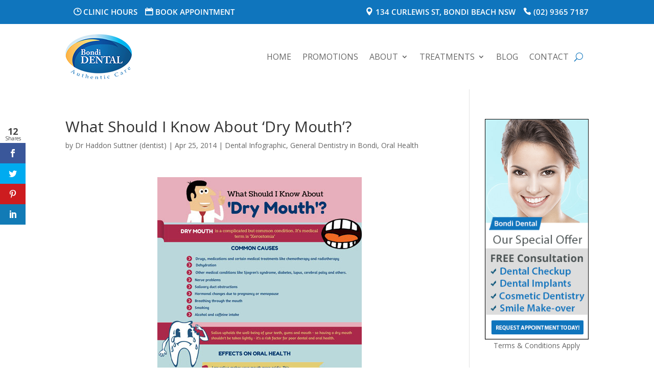

--- FILE ---
content_type: text/html; charset=UTF-8
request_url: https://bondidental.com.au/what-should-i-know-about-dry-mouth/
body_size: 30517
content:
<!DOCTYPE html>
<html lang="en-AU" prefix="og: https://ogp.me/ns#">
<head>
	<meta charset="UTF-8" />
			
	<meta http-equiv="X-UA-Compatible" content="IE=edge">
	<link rel="pingback" href="https://bondidental.com.au/xmlrpc.php" />
    <link rel="icon" type="image/png" sizes="192x192"  href="https://bondidental.com.au/wp-content/uploads/favicon/android-icon-192x192.png">
    <link rel="apple-touch-icon" sizes="152x152" href="https://bondidental.com.au/wp-content/uploads/favicon/apple-icon-152x152.png">
		<!--[if lt IE 9]>
	<script src="https://bondidental.com.au/wp-content/themes/Divi/js/html5.js" type="text/javascript"></script>
	<![endif]-->

	<script type="text/javascript">
		document.documentElement.className = 'js';
	</script>
	
	<link rel="preconnect" href="https://fonts.gstatic.com" crossorigin /><style id="et-divi-open-sans-inline-css">/* Original: https://fonts.googleapis.com/css?family=Open+Sans:300italic,400italic,600italic,700italic,800italic,400,300,600,700,800&#038;subset=cyrillic,cyrillic-ext,greek,greek-ext,hebrew,latin,latin-ext,vietnamese&#038;display=swap *//* User Agent: Mozilla/5.0 (Unknown; Linux x86_64) AppleWebKit/538.1 (KHTML, like Gecko) Safari/538.1 Daum/4.1 */@font-face {font-family: 'Open Sans';font-style: italic;font-weight: 300;font-stretch: normal;font-display: swap;src: url(https://fonts.gstatic.com/s/opensans/v44/memQYaGs126MiZpBA-UFUIcVXSCEkx2cmqvXlWq8tWZ0Pw86hd0Rk5hkaVc.ttf) format('truetype');}@font-face {font-family: 'Open Sans';font-style: italic;font-weight: 400;font-stretch: normal;font-display: swap;src: url(https://fonts.gstatic.com/s/opensans/v44/memQYaGs126MiZpBA-UFUIcVXSCEkx2cmqvXlWq8tWZ0Pw86hd0Rk8ZkaVc.ttf) format('truetype');}@font-face {font-family: 'Open Sans';font-style: italic;font-weight: 600;font-stretch: normal;font-display: swap;src: url(https://fonts.gstatic.com/s/opensans/v44/memQYaGs126MiZpBA-UFUIcVXSCEkx2cmqvXlWq8tWZ0Pw86hd0RkxhjaVc.ttf) format('truetype');}@font-face {font-family: 'Open Sans';font-style: italic;font-weight: 700;font-stretch: normal;font-display: swap;src: url(https://fonts.gstatic.com/s/opensans/v44/memQYaGs126MiZpBA-UFUIcVXSCEkx2cmqvXlWq8tWZ0Pw86hd0RkyFjaVc.ttf) format('truetype');}@font-face {font-family: 'Open Sans';font-style: italic;font-weight: 800;font-stretch: normal;font-display: swap;src: url(https://fonts.gstatic.com/s/opensans/v44/memQYaGs126MiZpBA-UFUIcVXSCEkx2cmqvXlWq8tWZ0Pw86hd0Rk0ZjaVc.ttf) format('truetype');}@font-face {font-family: 'Open Sans';font-style: normal;font-weight: 300;font-stretch: normal;font-display: swap;src: url(https://fonts.gstatic.com/s/opensans/v44/memSYaGs126MiZpBA-UvWbX2vVnXBbObj2OVZyOOSr4dVJWUgsiH0C4n.ttf) format('truetype');}@font-face {font-family: 'Open Sans';font-style: normal;font-weight: 400;font-stretch: normal;font-display: swap;src: url(https://fonts.gstatic.com/s/opensans/v44/memSYaGs126MiZpBA-UvWbX2vVnXBbObj2OVZyOOSr4dVJWUgsjZ0C4n.ttf) format('truetype');}@font-face {font-family: 'Open Sans';font-style: normal;font-weight: 600;font-stretch: normal;font-display: swap;src: url(https://fonts.gstatic.com/s/opensans/v44/memSYaGs126MiZpBA-UvWbX2vVnXBbObj2OVZyOOSr4dVJWUgsgH1y4n.ttf) format('truetype');}@font-face {font-family: 'Open Sans';font-style: normal;font-weight: 700;font-stretch: normal;font-display: swap;src: url(https://fonts.gstatic.com/s/opensans/v44/memSYaGs126MiZpBA-UvWbX2vVnXBbObj2OVZyOOSr4dVJWUgsg-1y4n.ttf) format('truetype');}@font-face {font-family: 'Open Sans';font-style: normal;font-weight: 800;font-stretch: normal;font-display: swap;src: url(https://fonts.gstatic.com/s/opensans/v44/memSYaGs126MiZpBA-UvWbX2vVnXBbObj2OVZyOOSr4dVJWUgshZ1y4n.ttf) format('truetype');}/* User Agent: Mozilla/5.0 (Windows NT 6.1; WOW64; rv:27.0) Gecko/20100101 Firefox/27.0 */@font-face {font-family: 'Open Sans';font-style: italic;font-weight: 300;font-stretch: normal;font-display: swap;src: url(https://fonts.gstatic.com/l/font?kit=memQYaGs126MiZpBA-UFUIcVXSCEkx2cmqvXlWq8tWZ0Pw86hd0Rk5hkaVQ&skey=743457fe2cc29280&v=v44) format('woff');}@font-face {font-family: 'Open Sans';font-style: italic;font-weight: 400;font-stretch: normal;font-display: swap;src: url(https://fonts.gstatic.com/l/font?kit=memQYaGs126MiZpBA-UFUIcVXSCEkx2cmqvXlWq8tWZ0Pw86hd0Rk8ZkaVQ&skey=743457fe2cc29280&v=v44) format('woff');}@font-face {font-family: 'Open Sans';font-style: italic;font-weight: 600;font-stretch: normal;font-display: swap;src: url(https://fonts.gstatic.com/l/font?kit=memQYaGs126MiZpBA-UFUIcVXSCEkx2cmqvXlWq8tWZ0Pw86hd0RkxhjaVQ&skey=743457fe2cc29280&v=v44) format('woff');}@font-face {font-family: 'Open Sans';font-style: italic;font-weight: 700;font-stretch: normal;font-display: swap;src: url(https://fonts.gstatic.com/l/font?kit=memQYaGs126MiZpBA-UFUIcVXSCEkx2cmqvXlWq8tWZ0Pw86hd0RkyFjaVQ&skey=743457fe2cc29280&v=v44) format('woff');}@font-face {font-family: 'Open Sans';font-style: italic;font-weight: 800;font-stretch: normal;font-display: swap;src: url(https://fonts.gstatic.com/l/font?kit=memQYaGs126MiZpBA-UFUIcVXSCEkx2cmqvXlWq8tWZ0Pw86hd0Rk0ZjaVQ&skey=743457fe2cc29280&v=v44) format('woff');}@font-face {font-family: 'Open Sans';font-style: normal;font-weight: 300;font-stretch: normal;font-display: swap;src: url(https://fonts.gstatic.com/l/font?kit=memSYaGs126MiZpBA-UvWbX2vVnXBbObj2OVZyOOSr4dVJWUgsiH0C4k&skey=62c1cbfccc78b4b2&v=v44) format('woff');}@font-face {font-family: 'Open Sans';font-style: normal;font-weight: 400;font-stretch: normal;font-display: swap;src: url(https://fonts.gstatic.com/l/font?kit=memSYaGs126MiZpBA-UvWbX2vVnXBbObj2OVZyOOSr4dVJWUgsjZ0C4k&skey=62c1cbfccc78b4b2&v=v44) format('woff');}@font-face {font-family: 'Open Sans';font-style: normal;font-weight: 600;font-stretch: normal;font-display: swap;src: url(https://fonts.gstatic.com/l/font?kit=memSYaGs126MiZpBA-UvWbX2vVnXBbObj2OVZyOOSr4dVJWUgsgH1y4k&skey=62c1cbfccc78b4b2&v=v44) format('woff');}@font-face {font-family: 'Open Sans';font-style: normal;font-weight: 700;font-stretch: normal;font-display: swap;src: url(https://fonts.gstatic.com/l/font?kit=memSYaGs126MiZpBA-UvWbX2vVnXBbObj2OVZyOOSr4dVJWUgsg-1y4k&skey=62c1cbfccc78b4b2&v=v44) format('woff');}@font-face {font-family: 'Open Sans';font-style: normal;font-weight: 800;font-stretch: normal;font-display: swap;src: url(https://fonts.gstatic.com/l/font?kit=memSYaGs126MiZpBA-UvWbX2vVnXBbObj2OVZyOOSr4dVJWUgshZ1y4k&skey=62c1cbfccc78b4b2&v=v44) format('woff');}/* User Agent: Mozilla/5.0 (Windows NT 6.3; rv:39.0) Gecko/20100101 Firefox/39.0 */@font-face {font-family: 'Open Sans';font-style: italic;font-weight: 300;font-stretch: normal;font-display: swap;src: url(https://fonts.gstatic.com/s/opensans/v44/memQYaGs126MiZpBA-UFUIcVXSCEkx2cmqvXlWq8tWZ0Pw86hd0Rk5hkaVI.woff2) format('woff2');}@font-face {font-family: 'Open Sans';font-style: italic;font-weight: 400;font-stretch: normal;font-display: swap;src: url(https://fonts.gstatic.com/s/opensans/v44/memQYaGs126MiZpBA-UFUIcVXSCEkx2cmqvXlWq8tWZ0Pw86hd0Rk8ZkaVI.woff2) format('woff2');}@font-face {font-family: 'Open Sans';font-style: italic;font-weight: 600;font-stretch: normal;font-display: swap;src: url(https://fonts.gstatic.com/s/opensans/v44/memQYaGs126MiZpBA-UFUIcVXSCEkx2cmqvXlWq8tWZ0Pw86hd0RkxhjaVI.woff2) format('woff2');}@font-face {font-family: 'Open Sans';font-style: italic;font-weight: 700;font-stretch: normal;font-display: swap;src: url(https://fonts.gstatic.com/s/opensans/v44/memQYaGs126MiZpBA-UFUIcVXSCEkx2cmqvXlWq8tWZ0Pw86hd0RkyFjaVI.woff2) format('woff2');}@font-face {font-family: 'Open Sans';font-style: italic;font-weight: 800;font-stretch: normal;font-display: swap;src: url(https://fonts.gstatic.com/s/opensans/v44/memQYaGs126MiZpBA-UFUIcVXSCEkx2cmqvXlWq8tWZ0Pw86hd0Rk0ZjaVI.woff2) format('woff2');}@font-face {font-family: 'Open Sans';font-style: normal;font-weight: 300;font-stretch: normal;font-display: swap;src: url(https://fonts.gstatic.com/s/opensans/v44/memSYaGs126MiZpBA-UvWbX2vVnXBbObj2OVZyOOSr4dVJWUgsiH0C4i.woff2) format('woff2');}@font-face {font-family: 'Open Sans';font-style: normal;font-weight: 400;font-stretch: normal;font-display: swap;src: url(https://fonts.gstatic.com/s/opensans/v44/memSYaGs126MiZpBA-UvWbX2vVnXBbObj2OVZyOOSr4dVJWUgsjZ0C4i.woff2) format('woff2');}@font-face {font-family: 'Open Sans';font-style: normal;font-weight: 600;font-stretch: normal;font-display: swap;src: url(https://fonts.gstatic.com/s/opensans/v44/memSYaGs126MiZpBA-UvWbX2vVnXBbObj2OVZyOOSr4dVJWUgsgH1y4i.woff2) format('woff2');}@font-face {font-family: 'Open Sans';font-style: normal;font-weight: 700;font-stretch: normal;font-display: swap;src: url(https://fonts.gstatic.com/s/opensans/v44/memSYaGs126MiZpBA-UvWbX2vVnXBbObj2OVZyOOSr4dVJWUgsg-1y4i.woff2) format('woff2');}@font-face {font-family: 'Open Sans';font-style: normal;font-weight: 800;font-stretch: normal;font-display: swap;src: url(https://fonts.gstatic.com/s/opensans/v44/memSYaGs126MiZpBA-UvWbX2vVnXBbObj2OVZyOOSr4dVJWUgshZ1y4i.woff2) format('woff2');}</style><script type="text/javascript">
			let jqueryParams=[],jQuery=function(r){return jqueryParams=[...jqueryParams,r],jQuery},$=function(r){return jqueryParams=[...jqueryParams,r],$};window.jQuery=jQuery,window.$=jQuery;let customHeadScripts=!1;jQuery.fn=jQuery.prototype={},$.fn=jQuery.prototype={},jQuery.noConflict=function(r){if(window.jQuery)return jQuery=window.jQuery,$=window.jQuery,customHeadScripts=!0,jQuery.noConflict},jQuery.ready=function(r){jqueryParams=[...jqueryParams,r]},$.ready=function(r){jqueryParams=[...jqueryParams,r]},jQuery.load=function(r){jqueryParams=[...jqueryParams,r]},$.load=function(r){jqueryParams=[...jqueryParams,r]},jQuery.fn.ready=function(r){jqueryParams=[...jqueryParams,r]},$.fn.ready=function(r){jqueryParams=[...jqueryParams,r]};</script>
<!-- Search Engine Optimisation by Rank Math PRO - https://rankmath.com/ -->
<title>What Should I Know About &#039;Dry Mouth&#039;? | Bondi Dental</title>
<link data-rocket-prefetch href="https://www.gstatic.com" rel="dns-prefetch">
<link data-rocket-prefetch href="https://connect.facebook.net" rel="dns-prefetch">
<link data-rocket-prefetch href="https://www.googletagmanager.com" rel="dns-prefetch">
<link data-rocket-prefetch href="https://fonts.googleapis.com" rel="dns-prefetch">
<link data-rocket-prefetch href="https://analytics.ahrefs.com" rel="dns-prefetch">
<link data-rocket-prefetch href="https://tracker.metricool.com" rel="dns-prefetch">
<link data-rocket-prefetch href="https://www.google.com" rel="dns-prefetch"><link rel="preload" data-rocket-preload as="image" href="https://bondidental.com.au/wp-content/uploads/2014/04/What-Should-I-Know-About-Dry-Mouth-P.jpg" fetchpriority="high">
<meta name="description" content="At Bondi Dental, It’s our passion to make your smile more beautiful. Call us on (02) 9365 7187 to claim your FREE Dental Consultation Today!"/>
<meta name="robots" content="follow, index, max-snippet:-1, max-video-preview:-1, max-image-preview:large"/>
<link rel="canonical" href="https://bondidental.com.au/what-should-i-know-about-dry-mouth/" />
<meta property="og:locale" content="en_US" />
<meta property="og:type" content="article" />
<meta property="og:title" content="What Should I Know About &#039;Dry Mouth&#039;? | Bondi Dental" />
<meta property="og:description" content="At Bondi Dental, It’s our passion to make your smile more beautiful. Call us on (02) 9365 7187 to claim your FREE Dental Consultation Today!" />
<meta property="og:url" content="https://bondidental.com.au/what-should-i-know-about-dry-mouth/" />
<meta property="og:site_name" content="Bondi Dental" />
<meta property="article:tag" content="Dental Care" />
<meta property="article:tag" content="Dry Mouth" />
<meta property="article:tag" content="What Should I Know About &#039;Dry Mouth&#039;?" />
<meta property="article:section" content="Dental Infographic" />
<meta property="og:updated_time" content="2018-06-18T15:54:12+10:00" />
<meta property="og:image" content="https://bondidental.com.au/wp-content/uploads/2014/04/What-Should-I-Know-About-Dry-Mouth-1.png" />
<meta property="og:image:secure_url" content="https://bondidental.com.au/wp-content/uploads/2014/04/What-Should-I-Know-About-Dry-Mouth-1.png" />
<meta property="og:image:width" content="600" />
<meta property="og:image:height" content="266" />
<meta property="og:image:alt" content="Dry Mouth Solutions Bondi" />
<meta property="og:image:type" content="image/png" />
<meta property="article:published_time" content="2014-04-25T18:39:59+10:00" />
<meta property="article:modified_time" content="2018-06-18T15:54:12+10:00" />
<meta name="twitter:card" content="summary_large_image" />
<meta name="twitter:title" content="What Should I Know About &#039;Dry Mouth&#039;? | Bondi Dental" />
<meta name="twitter:description" content="At Bondi Dental, It’s our passion to make your smile more beautiful. Call us on (02) 9365 7187 to claim your FREE Dental Consultation Today!" />
<meta name="twitter:image" content="https://bondidental.com.au/wp-content/uploads/2014/04/What-Should-I-Know-About-Dry-Mouth-1.png" />
<meta name="twitter:label1" content="Written by" />
<meta name="twitter:data1" content="Dr Haddon Suttner (dentist)" />
<meta name="twitter:label2" content="Time to read" />
<meta name="twitter:data2" content="Less than a minute" />
<script type="application/ld+json" class="rank-math-schema-pro">{"@context":"https://schema.org","@graph":[{"@type":"Place","@id":"https://bondidental.com.au/#place","geo":{"@type":"GeoCoordinates","latitude":"-33.8888322591003","longitude":" 151.2744819158873"},"hasMap":"https://www.google.com/maps/search/?api=1&amp;query=-33.8888322591003, 151.2744819158873","address":{"@type":"PostalAddress","streetAddress":"134 Curlewis St","postalCode":"2026","addressRegion":"NSW","addressLocality":"Bondi Beach","addressCountry":"AU"}},{"@type":["Dentist","Organization"],"@id":"https://bondidental.com.au/#organization","name":"Bondi Dental","url":"https://bondidental.com.au","email":"dentist@bondidental.com.au","address":{"@type":"PostalAddress","streetAddress":"134 Curlewis St","postalCode":"2026","addressRegion":"NSW","addressLocality":"Bondi Beach","addressCountry":"AU"},"logo":{"@type":"ImageObject","@id":"https://bondidental.com.au/#logo","url":"https://bondidental.com.au/wp-content/uploads/2016/10/Bondi-Dental-Mobile-Logo-Dentist-Bondi.png","contentUrl":"https://bondidental.com.au/wp-content/uploads/2016/10/Bondi-Dental-Mobile-Logo-Dentist-Bondi.png","caption":"Bondi Dental","inLanguage":"en-AU","width":"300","height":"202"},"openingHours":["Monday,Tuesday,Wednesday,Thursday,Friday,Saturday,Sunday 08:00-20:00"],"description":"Bondi Dental is a reputable, well-regarded dental practice in Bondi Beach, offering high-quality dental services to the local Bondi community; the Eastern Suburbs; Sydney, and its surrounding areas. Our dental centre has been around for over 30 years. If you are looking for the best yet affordable dentist in Bondi Beach, we are your no.1 choice.","legalName":"Bondi Dental","location":{"@id":"https://bondidental.com.au/#place"},"image":{"@id":"https://bondidental.com.au/#logo"},"telephone":"+61 2 9365 7187"},{"@type":"WebSite","@id":"https://bondidental.com.au/#website","url":"https://bondidental.com.au","name":"Bondi Dental","alternateName":"Bondi Dental","publisher":{"@id":"https://bondidental.com.au/#organization"},"inLanguage":"en-AU"},{"@type":"ImageObject","@id":"https://bondidental.com.au/wp-content/uploads/2014/04/What-Should-I-Know-About-Dry-Mouth-1.png","url":"https://bondidental.com.au/wp-content/uploads/2014/04/What-Should-I-Know-About-Dry-Mouth-1.png","width":"600","height":"266","inLanguage":"en-AU"},{"@type":"WebPage","@id":"https://bondidental.com.au/what-should-i-know-about-dry-mouth/#webpage","url":"https://bondidental.com.au/what-should-i-know-about-dry-mouth/","name":"What Should I Know About &#039;Dry Mouth&#039;? | Bondi Dental","datePublished":"2014-04-25T18:39:59+10:00","dateModified":"2018-06-18T15:54:12+10:00","isPartOf":{"@id":"https://bondidental.com.au/#website"},"primaryImageOfPage":{"@id":"https://bondidental.com.au/wp-content/uploads/2014/04/What-Should-I-Know-About-Dry-Mouth-1.png"},"inLanguage":"en-AU"},{"@type":"Person","@id":"https://bondidental.com.au/author/haddon/","name":"Dr Haddon Suttner (dentist)","description":". If you have any inquiries, please reach out to us through the online form or call us on (02) 9365 7187.","url":"https://bondidental.com.au/author/haddon/","image":{"@type":"ImageObject","@id":"https://secure.gravatar.com/avatar/8dc0364bd95a77f756f1533466a4b1af2821ff5b7a5fdbeedaf64abe409668b0?s=96&amp;d=mm&amp;r=g","url":"https://secure.gravatar.com/avatar/8dc0364bd95a77f756f1533466a4b1af2821ff5b7a5fdbeedaf64abe409668b0?s=96&amp;d=mm&amp;r=g","caption":"Dr Haddon Suttner (dentist)","inLanguage":"en-AU"},"sameAs":["https://bondidental.com.au/"],"worksFor":{"@id":"https://bondidental.com.au/#organization"}},{"@type":"BlogPosting","headline":"What Should I Know About &#039;Dry Mouth&#039;? | Bondi Dental","keywords":"Dry Mouth Solutions Bondi","datePublished":"2014-04-25T18:39:59+10:00","dateModified":"2018-06-18T15:54:12+10:00","author":{"@id":"https://bondidental.com.au/author/haddon/","name":"Dr Haddon Suttner (dentist)"},"publisher":{"@id":"https://bondidental.com.au/#organization"},"description":"At Bondi Dental, It\u2019s our passion to make your smile more beautiful. Call us on (02) 9365 7187 to claim your FREE Dental Consultation Today!","name":"What Should I Know About &#039;Dry Mouth&#039;? | Bondi Dental","@id":"https://bondidental.com.au/what-should-i-know-about-dry-mouth/#richSnippet","isPartOf":{"@id":"https://bondidental.com.au/what-should-i-know-about-dry-mouth/#webpage"},"image":{"@id":"https://bondidental.com.au/wp-content/uploads/2014/04/What-Should-I-Know-About-Dry-Mouth-1.png"},"inLanguage":"en-AU","mainEntityOfPage":{"@id":"https://bondidental.com.au/what-should-i-know-about-dry-mouth/#webpage"}}]}</script>
<!-- /Rank Math WordPress SEO plugin -->

<link rel='dns-prefetch' href='//fonts.googleapis.com' />
<link rel="alternate" type="application/rss+xml" title="Bondi Dental &raquo; Feed" href="https://bondidental.com.au/feed/" />
<link rel="alternate" title="oEmbed (JSON)" type="application/json+oembed" href="https://bondidental.com.au/wp-json/oembed/1.0/embed?url=https%3A%2F%2Fbondidental.com.au%2Fwhat-should-i-know-about-dry-mouth%2F" />
<link rel="alternate" title="oEmbed (XML)" type="text/xml+oembed" href="https://bondidental.com.au/wp-json/oembed/1.0/embed?url=https%3A%2F%2Fbondidental.com.au%2Fwhat-should-i-know-about-dry-mouth%2F&#038;format=xml" />
<meta content="Child Theme for Divi v.1.0" name="generator"/><style id='wp-block-library-inline-css' type='text/css'>
:root{--wp-block-synced-color:#7a00df;--wp-block-synced-color--rgb:122,0,223;--wp-bound-block-color:var(--wp-block-synced-color);--wp-editor-canvas-background:#ddd;--wp-admin-theme-color:#007cba;--wp-admin-theme-color--rgb:0,124,186;--wp-admin-theme-color-darker-10:#006ba1;--wp-admin-theme-color-darker-10--rgb:0,107,160.5;--wp-admin-theme-color-darker-20:#005a87;--wp-admin-theme-color-darker-20--rgb:0,90,135;--wp-admin-border-width-focus:2px}@media (min-resolution:192dpi){:root{--wp-admin-border-width-focus:1.5px}}.wp-element-button{cursor:pointer}:root .has-very-light-gray-background-color{background-color:#eee}:root .has-very-dark-gray-background-color{background-color:#313131}:root .has-very-light-gray-color{color:#eee}:root .has-very-dark-gray-color{color:#313131}:root .has-vivid-green-cyan-to-vivid-cyan-blue-gradient-background{background:linear-gradient(135deg,#00d084,#0693e3)}:root .has-purple-crush-gradient-background{background:linear-gradient(135deg,#34e2e4,#4721fb 50%,#ab1dfe)}:root .has-hazy-dawn-gradient-background{background:linear-gradient(135deg,#faaca8,#dad0ec)}:root .has-subdued-olive-gradient-background{background:linear-gradient(135deg,#fafae1,#67a671)}:root .has-atomic-cream-gradient-background{background:linear-gradient(135deg,#fdd79a,#004a59)}:root .has-nightshade-gradient-background{background:linear-gradient(135deg,#330968,#31cdcf)}:root .has-midnight-gradient-background{background:linear-gradient(135deg,#020381,#2874fc)}:root{--wp--preset--font-size--normal:16px;--wp--preset--font-size--huge:42px}.has-regular-font-size{font-size:1em}.has-larger-font-size{font-size:2.625em}.has-normal-font-size{font-size:var(--wp--preset--font-size--normal)}.has-huge-font-size{font-size:var(--wp--preset--font-size--huge)}.has-text-align-center{text-align:center}.has-text-align-left{text-align:left}.has-text-align-right{text-align:right}.has-fit-text{white-space:nowrap!important}#end-resizable-editor-section{display:none}.aligncenter{clear:both}.items-justified-left{justify-content:flex-start}.items-justified-center{justify-content:center}.items-justified-right{justify-content:flex-end}.items-justified-space-between{justify-content:space-between}.screen-reader-text{border:0;clip-path:inset(50%);height:1px;margin:-1px;overflow:hidden;padding:0;position:absolute;width:1px;word-wrap:normal!important}.screen-reader-text:focus{background-color:#ddd;clip-path:none;color:#444;display:block;font-size:1em;height:auto;left:5px;line-height:normal;padding:15px 23px 14px;text-decoration:none;top:5px;width:auto;z-index:100000}html :where(.has-border-color){border-style:solid}html :where([style*=border-top-color]){border-top-style:solid}html :where([style*=border-right-color]){border-right-style:solid}html :where([style*=border-bottom-color]){border-bottom-style:solid}html :where([style*=border-left-color]){border-left-style:solid}html :where([style*=border-width]){border-style:solid}html :where([style*=border-top-width]){border-top-style:solid}html :where([style*=border-right-width]){border-right-style:solid}html :where([style*=border-bottom-width]){border-bottom-style:solid}html :where([style*=border-left-width]){border-left-style:solid}html :where(img[class*=wp-image-]){height:auto;max-width:100%}:where(figure){margin:0 0 1em}html :where(.is-position-sticky){--wp-admin--admin-bar--position-offset:var(--wp-admin--admin-bar--height,0px)}@media screen and (max-width:600px){html :where(.is-position-sticky){--wp-admin--admin-bar--position-offset:0px}}

/*# sourceURL=wp-block-library-inline-css */
</style><style id='global-styles-inline-css' type='text/css'>
:root{--wp--preset--aspect-ratio--square: 1;--wp--preset--aspect-ratio--4-3: 4/3;--wp--preset--aspect-ratio--3-4: 3/4;--wp--preset--aspect-ratio--3-2: 3/2;--wp--preset--aspect-ratio--2-3: 2/3;--wp--preset--aspect-ratio--16-9: 16/9;--wp--preset--aspect-ratio--9-16: 9/16;--wp--preset--color--black: #000000;--wp--preset--color--cyan-bluish-gray: #abb8c3;--wp--preset--color--white: #ffffff;--wp--preset--color--pale-pink: #f78da7;--wp--preset--color--vivid-red: #cf2e2e;--wp--preset--color--luminous-vivid-orange: #ff6900;--wp--preset--color--luminous-vivid-amber: #fcb900;--wp--preset--color--light-green-cyan: #7bdcb5;--wp--preset--color--vivid-green-cyan: #00d084;--wp--preset--color--pale-cyan-blue: #8ed1fc;--wp--preset--color--vivid-cyan-blue: #0693e3;--wp--preset--color--vivid-purple: #9b51e0;--wp--preset--gradient--vivid-cyan-blue-to-vivid-purple: linear-gradient(135deg,rgb(6,147,227) 0%,rgb(155,81,224) 100%);--wp--preset--gradient--light-green-cyan-to-vivid-green-cyan: linear-gradient(135deg,rgb(122,220,180) 0%,rgb(0,208,130) 100%);--wp--preset--gradient--luminous-vivid-amber-to-luminous-vivid-orange: linear-gradient(135deg,rgb(252,185,0) 0%,rgb(255,105,0) 100%);--wp--preset--gradient--luminous-vivid-orange-to-vivid-red: linear-gradient(135deg,rgb(255,105,0) 0%,rgb(207,46,46) 100%);--wp--preset--gradient--very-light-gray-to-cyan-bluish-gray: linear-gradient(135deg,rgb(238,238,238) 0%,rgb(169,184,195) 100%);--wp--preset--gradient--cool-to-warm-spectrum: linear-gradient(135deg,rgb(74,234,220) 0%,rgb(151,120,209) 20%,rgb(207,42,186) 40%,rgb(238,44,130) 60%,rgb(251,105,98) 80%,rgb(254,248,76) 100%);--wp--preset--gradient--blush-light-purple: linear-gradient(135deg,rgb(255,206,236) 0%,rgb(152,150,240) 100%);--wp--preset--gradient--blush-bordeaux: linear-gradient(135deg,rgb(254,205,165) 0%,rgb(254,45,45) 50%,rgb(107,0,62) 100%);--wp--preset--gradient--luminous-dusk: linear-gradient(135deg,rgb(255,203,112) 0%,rgb(199,81,192) 50%,rgb(65,88,208) 100%);--wp--preset--gradient--pale-ocean: linear-gradient(135deg,rgb(255,245,203) 0%,rgb(182,227,212) 50%,rgb(51,167,181) 100%);--wp--preset--gradient--electric-grass: linear-gradient(135deg,rgb(202,248,128) 0%,rgb(113,206,126) 100%);--wp--preset--gradient--midnight: linear-gradient(135deg,rgb(2,3,129) 0%,rgb(40,116,252) 100%);--wp--preset--font-size--small: 13px;--wp--preset--font-size--medium: 20px;--wp--preset--font-size--large: 36px;--wp--preset--font-size--x-large: 42px;--wp--preset--spacing--20: 0.44rem;--wp--preset--spacing--30: 0.67rem;--wp--preset--spacing--40: 1rem;--wp--preset--spacing--50: 1.5rem;--wp--preset--spacing--60: 2.25rem;--wp--preset--spacing--70: 3.38rem;--wp--preset--spacing--80: 5.06rem;--wp--preset--shadow--natural: 6px 6px 9px rgba(0, 0, 0, 0.2);--wp--preset--shadow--deep: 12px 12px 50px rgba(0, 0, 0, 0.4);--wp--preset--shadow--sharp: 6px 6px 0px rgba(0, 0, 0, 0.2);--wp--preset--shadow--outlined: 6px 6px 0px -3px rgb(255, 255, 255), 6px 6px rgb(0, 0, 0);--wp--preset--shadow--crisp: 6px 6px 0px rgb(0, 0, 0);}:root { --wp--style--global--content-size: 823px;--wp--style--global--wide-size: 1080px; }:where(body) { margin: 0; }.wp-site-blocks > .alignleft { float: left; margin-right: 2em; }.wp-site-blocks > .alignright { float: right; margin-left: 2em; }.wp-site-blocks > .aligncenter { justify-content: center; margin-left: auto; margin-right: auto; }:where(.is-layout-flex){gap: 0.5em;}:where(.is-layout-grid){gap: 0.5em;}.is-layout-flow > .alignleft{float: left;margin-inline-start: 0;margin-inline-end: 2em;}.is-layout-flow > .alignright{float: right;margin-inline-start: 2em;margin-inline-end: 0;}.is-layout-flow > .aligncenter{margin-left: auto !important;margin-right: auto !important;}.is-layout-constrained > .alignleft{float: left;margin-inline-start: 0;margin-inline-end: 2em;}.is-layout-constrained > .alignright{float: right;margin-inline-start: 2em;margin-inline-end: 0;}.is-layout-constrained > .aligncenter{margin-left: auto !important;margin-right: auto !important;}.is-layout-constrained > :where(:not(.alignleft):not(.alignright):not(.alignfull)){max-width: var(--wp--style--global--content-size);margin-left: auto !important;margin-right: auto !important;}.is-layout-constrained > .alignwide{max-width: var(--wp--style--global--wide-size);}body .is-layout-flex{display: flex;}.is-layout-flex{flex-wrap: wrap;align-items: center;}.is-layout-flex > :is(*, div){margin: 0;}body .is-layout-grid{display: grid;}.is-layout-grid > :is(*, div){margin: 0;}body{padding-top: 0px;padding-right: 0px;padding-bottom: 0px;padding-left: 0px;}:root :where(.wp-element-button, .wp-block-button__link){background-color: #32373c;border-width: 0;color: #fff;font-family: inherit;font-size: inherit;font-style: inherit;font-weight: inherit;letter-spacing: inherit;line-height: inherit;padding-top: calc(0.667em + 2px);padding-right: calc(1.333em + 2px);padding-bottom: calc(0.667em + 2px);padding-left: calc(1.333em + 2px);text-decoration: none;text-transform: inherit;}.has-black-color{color: var(--wp--preset--color--black) !important;}.has-cyan-bluish-gray-color{color: var(--wp--preset--color--cyan-bluish-gray) !important;}.has-white-color{color: var(--wp--preset--color--white) !important;}.has-pale-pink-color{color: var(--wp--preset--color--pale-pink) !important;}.has-vivid-red-color{color: var(--wp--preset--color--vivid-red) !important;}.has-luminous-vivid-orange-color{color: var(--wp--preset--color--luminous-vivid-orange) !important;}.has-luminous-vivid-amber-color{color: var(--wp--preset--color--luminous-vivid-amber) !important;}.has-light-green-cyan-color{color: var(--wp--preset--color--light-green-cyan) !important;}.has-vivid-green-cyan-color{color: var(--wp--preset--color--vivid-green-cyan) !important;}.has-pale-cyan-blue-color{color: var(--wp--preset--color--pale-cyan-blue) !important;}.has-vivid-cyan-blue-color{color: var(--wp--preset--color--vivid-cyan-blue) !important;}.has-vivid-purple-color{color: var(--wp--preset--color--vivid-purple) !important;}.has-black-background-color{background-color: var(--wp--preset--color--black) !important;}.has-cyan-bluish-gray-background-color{background-color: var(--wp--preset--color--cyan-bluish-gray) !important;}.has-white-background-color{background-color: var(--wp--preset--color--white) !important;}.has-pale-pink-background-color{background-color: var(--wp--preset--color--pale-pink) !important;}.has-vivid-red-background-color{background-color: var(--wp--preset--color--vivid-red) !important;}.has-luminous-vivid-orange-background-color{background-color: var(--wp--preset--color--luminous-vivid-orange) !important;}.has-luminous-vivid-amber-background-color{background-color: var(--wp--preset--color--luminous-vivid-amber) !important;}.has-light-green-cyan-background-color{background-color: var(--wp--preset--color--light-green-cyan) !important;}.has-vivid-green-cyan-background-color{background-color: var(--wp--preset--color--vivid-green-cyan) !important;}.has-pale-cyan-blue-background-color{background-color: var(--wp--preset--color--pale-cyan-blue) !important;}.has-vivid-cyan-blue-background-color{background-color: var(--wp--preset--color--vivid-cyan-blue) !important;}.has-vivid-purple-background-color{background-color: var(--wp--preset--color--vivid-purple) !important;}.has-black-border-color{border-color: var(--wp--preset--color--black) !important;}.has-cyan-bluish-gray-border-color{border-color: var(--wp--preset--color--cyan-bluish-gray) !important;}.has-white-border-color{border-color: var(--wp--preset--color--white) !important;}.has-pale-pink-border-color{border-color: var(--wp--preset--color--pale-pink) !important;}.has-vivid-red-border-color{border-color: var(--wp--preset--color--vivid-red) !important;}.has-luminous-vivid-orange-border-color{border-color: var(--wp--preset--color--luminous-vivid-orange) !important;}.has-luminous-vivid-amber-border-color{border-color: var(--wp--preset--color--luminous-vivid-amber) !important;}.has-light-green-cyan-border-color{border-color: var(--wp--preset--color--light-green-cyan) !important;}.has-vivid-green-cyan-border-color{border-color: var(--wp--preset--color--vivid-green-cyan) !important;}.has-pale-cyan-blue-border-color{border-color: var(--wp--preset--color--pale-cyan-blue) !important;}.has-vivid-cyan-blue-border-color{border-color: var(--wp--preset--color--vivid-cyan-blue) !important;}.has-vivid-purple-border-color{border-color: var(--wp--preset--color--vivid-purple) !important;}.has-vivid-cyan-blue-to-vivid-purple-gradient-background{background: var(--wp--preset--gradient--vivid-cyan-blue-to-vivid-purple) !important;}.has-light-green-cyan-to-vivid-green-cyan-gradient-background{background: var(--wp--preset--gradient--light-green-cyan-to-vivid-green-cyan) !important;}.has-luminous-vivid-amber-to-luminous-vivid-orange-gradient-background{background: var(--wp--preset--gradient--luminous-vivid-amber-to-luminous-vivid-orange) !important;}.has-luminous-vivid-orange-to-vivid-red-gradient-background{background: var(--wp--preset--gradient--luminous-vivid-orange-to-vivid-red) !important;}.has-very-light-gray-to-cyan-bluish-gray-gradient-background{background: var(--wp--preset--gradient--very-light-gray-to-cyan-bluish-gray) !important;}.has-cool-to-warm-spectrum-gradient-background{background: var(--wp--preset--gradient--cool-to-warm-spectrum) !important;}.has-blush-light-purple-gradient-background{background: var(--wp--preset--gradient--blush-light-purple) !important;}.has-blush-bordeaux-gradient-background{background: var(--wp--preset--gradient--blush-bordeaux) !important;}.has-luminous-dusk-gradient-background{background: var(--wp--preset--gradient--luminous-dusk) !important;}.has-pale-ocean-gradient-background{background: var(--wp--preset--gradient--pale-ocean) !important;}.has-electric-grass-gradient-background{background: var(--wp--preset--gradient--electric-grass) !important;}.has-midnight-gradient-background{background: var(--wp--preset--gradient--midnight) !important;}.has-small-font-size{font-size: var(--wp--preset--font-size--small) !important;}.has-medium-font-size{font-size: var(--wp--preset--font-size--medium) !important;}.has-large-font-size{font-size: var(--wp--preset--font-size--large) !important;}.has-x-large-font-size{font-size: var(--wp--preset--font-size--x-large) !important;}
/*# sourceURL=global-styles-inline-css */
</style>

<link rel='stylesheet' id='wp-components-css' href='https://bondidental.com.au/wp-includes/css/dist/components/style.min.css?ver=6.9' type='text/css' media='all' />
<link rel='stylesheet' id='wp-preferences-css' href='https://bondidental.com.au/wp-includes/css/dist/preferences/style.min.css?ver=6.9' type='text/css' media='all' />
<link rel='stylesheet' id='wp-block-editor-css' href='https://bondidental.com.au/wp-includes/css/dist/block-editor/style.min.css?ver=6.9' type='text/css' media='all' />
<link rel='stylesheet' id='popup-maker-block-library-style-css' href='https://bondidental.com.au/wp-content/plugins/popup-maker/dist/packages/block-library-style.css?ver=dbea705cfafe089d65f1' type='text/css' media='all' />
<link rel='stylesheet' id='et_monarch-css-css' href='https://bondidental.com.au/wp-content/plugins/monarch/css/style.css?ver=1.4.14' type='text/css' media='all' />
<link rel='stylesheet' id='et-gf-open-sans-css' href='https://fonts.googleapis.com/css?family=Open+Sans:400,700' type='text/css' media='all' />
<link rel='stylesheet' id='popup-maker-site-css' href='//bondidental.com.au/wp-content/uploads/pum/pum-site-styles.css?generated=1764320603&#038;ver=1.21.5' type='text/css' media='all' />
<link rel='stylesheet' id='divi-style-parent-css' href='https://bondidental.com.au/wp-content/themes/Divi/style-static.min.css?ver=4.27.4' type='text/css' media='all' />
<link rel='stylesheet' id='child-style-css' href='https://bondidental.com.au/wp-content/themes/ChildThemeDivi/style.css?ver=4.27.4' type='text/css' media='all' />
<link rel='stylesheet' id='divi-style-pum-css' href='https://bondidental.com.au/wp-content/themes/ChildThemeDivi/style.css?ver=4.27.4' type='text/css' media='all' />
<script type="text/javascript" id="hideytScript-js-extra">
/* <![CDATA[ */
var hideyt_options = {"hideyt_field_appearance":"full","hideyt_field_pausehiding":"partial","hideyt_field_forcefullscreen":"default","hideyt_field_legacy":"false","hideyt_field_modestbranding":"forcehide","hideyt_field_starthiding":"true","hideyt_field_ontop":"true","has_plugin_privileges":""};
//# sourceURL=hideytScript-js-extra
/* ]]> */
</script>
<script type="text/javascript" src="https://bondidental.com.au/wp-content/plugins/hideyt-premium/hideyt.js?ver=6.9" id="hideytScript-js"></script>
<link rel="https://api.w.org/" href="https://bondidental.com.au/wp-json/" /><link rel="alternate" title="JSON" type="application/json" href="https://bondidental.com.au/wp-json/wp/v2/posts/2785" /><link rel="EditURI" type="application/rsd+xml" title="RSD" href="https://bondidental.com.au/xmlrpc.php?rsd" />
<meta name="generator" content="WordPress 6.9" />
<link rel='shortlink' href='https://bondidental.com.au/?p=2785' />
<!-- HFCM by 99 Robots - Snippet # 2: Facebook -->
<!-- Facebook Pixel Code -->
<script>
  !function(f,b,e,v,n,t,s)
  {if(f.fbq)return;n=f.fbq=function(){n.callMethod?
  n.callMethod.apply(n,arguments):n.queue.push(arguments)};
  if(!f._fbq)f._fbq=n;n.push=n;n.loaded=!0;n.version='2.0';
  n.queue=[];t=b.createElement(e);t.async=!0;
  t.src=v;s=b.getElementsByTagName(e)[0];
  s.parentNode.insertBefore(t,s)}(window, document,'script',
  'https://connect.facebook.net/en_US/fbevents.js');
  fbq('init', '588806611220441');
  fbq('track', 'PageView');
</script>
<noscript><img height="1" width="1" alt="fb pixel" style="display:none"
  src="https://www.facebook.com/tr?id=588806611220441&ev=PageView&noscript=1"
/></noscript>
<!-- End Facebook Pixel Code -->
<!-- /end HFCM by 99 Robots -->
<!-- HFCM by 99 Robots - Snippet # 3: Global -->
<script type="text/javascript">
jQuery(function($) {
   
   $( document ).ready(function() {

      clinicHours = jQuery(".office-hours-popup");
     clinicHours.hide();
     if (clinicHours.length > 0) {
         jQuery("a.hours").click(function(e) {
             if (clinicHours.is(":visible")) {
                 clinicHours.fadeOut()
             } else clinicHours.fadeIn();
             return false
         });
         jQuery("body").click(function() {
             if (clinicHours.is(":visible")) clinicHours.fadeOut()
         });
     }

//       $("#fscf_div_clear3_0").hide();
//      $("#fscf_field3_3").click(function() {
//        $("#fscf_div_clear3_0").show("slow");
//        $("#fscf_field3_3").animate({
//          'height': '180px'
//        }, 'slow');
//      });

     $('.et_pb_toggle_title').click(function(){
       var $toggle = $(this).closest('.et_pb_toggle');
       if (!$toggle.hasClass('et_pb_accordion_toggling')) {
         var $accordion = $toggle.closest('.et_pb_accordion');
         if ($toggle.hasClass('et_pb_toggle_open')) {
           $accordion.addClass('et_pb_accordion_toggling');
           $toggle.find('.et_pb_toggle_content').slideToggle(700, function() { 
             $toggle.removeClass('et_pb_toggle_open').addClass('et_pb_toggle_close'); 
           });
         }
         setTimeout(function(){ 
           $accordion.removeClass('et_pb_accordion_toggling'); 
         }, 750);
       }
     });

     $(".accordion .accord-header").click(function() {
       if($(this).next("div").is(":visible")){
         $(this).removeClass("active");
         $(this).next("div").slideUp("slow");
       } else {
         $(".accordion .accord-header").removeClass("active");
         $(this).addClass("active");
         $(".accordion .accord-content").slideUp("slow");
         $(this).next("div").slideToggle("slow");
       }
     });

     $('.no-loop .et_pb_section_video_bg').each(function() {
        $(this).find('video').removeAttr('loop');
    });

     //new

     $("body ul.et_mobile_menu li.menu-item-has-children, body ul.et_mobile_menu  li.page_item_has_children").append('<a href="#" class="mobile-toggle"></a>');
      $('ul.et_mobile_menu li.menu-item-has-children .mobile-toggle, ul.et_mobile_menu li.page_item_has_children .mobile-toggle').click(function (event) {
         event.preventDefault();
         $(this).parent('li').toggleClass('dt-open');
         $(this).parent('li').find('ul.children').first().toggleClass('visible');
         $(this).parent('li').find('ul.sub-menu').first().toggleClass('visible');
      });
      iconFINAL = 'P';
      $('body ul.et_mobile_menu li.menu-item-has-children, body ul.et_mobile_menu li.page_item_has_children').attr('data-icon', iconFINAL);
      $('.mobile-toggle').on('mouseover', function () {
         $(this).parent().addClass('is-hover');
      }).on('mouseout', function () {
         $(this).parent().removeClass('is-hover');
      })

      //end

   });

});
</script>
<!-- /end HFCM by 99 Robots -->
<!-- HFCM by 99 Robots - Snippet # 5: Google Analytics + Tag Manager Adwords GTM-M3RWTBMD -->
<!-- Google tag (gtag.js) -->
<script async src="https://www.googletagmanager.com/gtag/js?id=G-W0MKZRELL3"></script>
<script>
  window.dataLayer = window.dataLayer || [];
  function gtag(){dataLayer.push(arguments);}
  gtag('js', new Date());

  gtag('config', 'G-W0MKZRELL3');
</script>

<!-- Google Tag Manager -->
<script>(function(w,d,s,l,i){w[l]=w[l]||[];w[l].push({'gtm.start':
new Date().getTime(),event:'gtm.js'});var f=d.getElementsByTagName(s)[0],
j=d.createElement(s),dl=l!='dataLayer'?'&l='+l:'';j.async=true;j.src=
'https://www.googletagmanager.com/gtm.js?id='+i+dl;f.parentNode.insertBefore(j,f);
})(window,document,'script','dataLayer','GTM-M3RWTBMD');</script>
<!-- End Google Tag Manager -->
<!-- /end HFCM by 99 Robots -->
<!-- HFCM by 99 Robots - Snippet # 6: Google Search Console -->
<meta name="google-site-verification" content="h-3jZwD_eqqaYKDkv39iVnkCwa59wfft7PbVdqEqFwE" />
<meta name="google-site-verification" content="pCooR7ouWUOZQYs4b2pioG8HaXE7jJF70mC76hWJgLc" />
<!-- /end HFCM by 99 Robots -->
<!-- HFCM by 99 Robots - Snippet # 7: JSON-LD Schema -->
<script type="application/ld+json">
{
  "@context": "https://schema.org",
  "@type": "Dentist",
  "name": "Bondi Dental",
  "description": "Bondi Dental is a reputable family dental clinic located in Bondi Beach, Bondi Sydney, offering high-quality dental services to the local Bondi community, the Eastern Suburbs, Sydney, and its surrounding areas.",
  "image": "https://bondidental.com.au/wp-content/uploads/2017/11/Bondi-Dental-Logo-Dentist-Bondi.png",
  "url": "https://bondidental.com.au/",
  "telephone": "(02) 9365 7187",
  "priceRange": "$$",
  "address": {
    "@type": "PostalAddress",
    "streetAddress": "134 Curlewis St",
    "addressLocality": "Bondi Beach",
    "addressRegion": "NSW",
    "postalCode": "2026",
    "addressCountry": "Australia"
  },
  "geo": {
    "@type": "GeoCoordinates",
    "latitude": -33.88866,
    "longitude": 151.274391
  },
  "hasmap": "https://g.page/BondiDental",
  "openingHoursSpecification": {
    "@type": "OpeningHoursSpecification",
    "dayOfWeek": [
      "Thursday",
      "Tuesday",
      "Wednesday",
      "Friday",
      "Monday",
      "Saturday",
      "Sunday"
    ],
    "opens": "08:00",
    "closes": "20:00"
  },
  "sameAs": [
    "https://www.facebook.com/BondiDental",
    "https://twitter.com/BondiDental",
    "https://www.instagram.com/bondidental/",
    "https://www.youtube.com/user/bondidental",
    "https://www.linkedin.com/company/bondi-dental-sydney/",
    "https://www.pinterest.com.au/BondiDentist/"
  ], 
  "aggregateRating": { 
  	"@type": "AggregateRating",
     "ratingValue": "4.2",
     "reviewCount": "22"
   }
}
</script>
<!-- /end HFCM by 99 Robots -->
<!-- HFCM by 99 Robots - Snippet # 8: ahrefs-site-verification -->
<meta name="ahrefs-site-verification" content="99b2471d047c131e3ad743b9ae360e98351c88299a338353576b5d8efb6291aa">
<!-- /end HFCM by 99 Robots -->
<!-- HFCM by 99 Robots - Snippet # 9: analytics.ahrefs.com -->
<script src="https://analytics.ahrefs.com/analytics.js" data-key="xI3z3juBfmAjEldEkBDtLA" async></script>
<!-- /end HFCM by 99 Robots -->
<style type="text/css" id="et-social-custom-css">
				 
			</style><meta name="viewport" content="width=device-width, initial-scale=1.0, maximum-scale=1.0, user-scalable=0" /><!-- Google Tag Manager by Sandor -->
<script>(function(w,d,s,l,i){w[l]=w[l]||[];w[l].push({'gtm.start':
new Date().getTime(),event:'gtm.js'});var f=d.getElementsByTagName(s)[0],
j=d.createElement(s),dl=l!='dataLayer'?'&l='+l:'';j.async=true;j.src=
'https://www.googletagmanager.com/gtm.js?id='+i+dl;f.parentNode.insertBefore(j,f);
})(window,document,'script','dataLayer','GTM-M3RWTBMD');</script>
<!-- End Google Tag Manager -->

<!-- Google Tag Manager old -->
<!-- <script>(function(w,d,s,l,i){w[l]=w[l]||[];w[l].push({'gtm.start':
new Date().getTime(),event:'gtm.js'});var f=d.getElementsByTagName(s)[0],
j=d.createElement(s),dl=l!='dataLayer'?'&l='+l:'';j.async=true;j.src=
'https://www.googletagmanager.com/gtm.js?id='+i+dl;f.parentNode.insertBefore(j,f);
})(window,document,'script','dataLayer','GTM-5FB4WQR');</script> -->
<!-- End Google Tag Manager --><link rel="icon" href="https://bondidental.com.au/wp-content/uploads/2016/10/cropped-Bondi-Dental-Favicon-Dentist-Bondi-1-32x32.png" sizes="32x32" />
<link rel="icon" href="https://bondidental.com.au/wp-content/uploads/2016/10/cropped-Bondi-Dental-Favicon-Dentist-Bondi-1-192x192.png" sizes="192x192" />
<link rel="apple-touch-icon" href="https://bondidental.com.au/wp-content/uploads/2016/10/cropped-Bondi-Dental-Favicon-Dentist-Bondi-1-180x180.png" />
<meta name="msapplication-TileImage" content="https://bondidental.com.au/wp-content/uploads/2016/10/cropped-Bondi-Dental-Favicon-Dentist-Bondi-1-270x270.png" />
<style id="et-divi-customizer-global-cached-inline-styles">body,.et_pb_column_1_2 .et_quote_content blockquote cite,.et_pb_column_1_2 .et_link_content a.et_link_main_url,.et_pb_column_1_3 .et_quote_content blockquote cite,.et_pb_column_3_8 .et_quote_content blockquote cite,.et_pb_column_1_4 .et_quote_content blockquote cite,.et_pb_blog_grid .et_quote_content blockquote cite,.et_pb_column_1_3 .et_link_content a.et_link_main_url,.et_pb_column_3_8 .et_link_content a.et_link_main_url,.et_pb_column_1_4 .et_link_content a.et_link_main_url,.et_pb_blog_grid .et_link_content a.et_link_main_url,body .et_pb_bg_layout_light .et_pb_post p,body .et_pb_bg_layout_dark .et_pb_post p{font-size:14px}.et_pb_slide_content,.et_pb_best_value{font-size:15px}h1,h2,h3,h4,h5,h6{color:#333333}#et_search_icon:hover,.mobile_menu_bar:before,.mobile_menu_bar:after,.et_toggle_slide_menu:after,.et-social-icon a:hover,.et_pb_sum,.et_pb_pricing li a,.et_pb_pricing_table_button,.et_overlay:before,.entry-summary p.price ins,.et_pb_member_social_links a:hover,.et_pb_widget li a:hover,.et_pb_filterable_portfolio .et_pb_portfolio_filters li a.active,.et_pb_filterable_portfolio .et_pb_portofolio_pagination ul li a.active,.et_pb_gallery .et_pb_gallery_pagination ul li a.active,.wp-pagenavi span.current,.wp-pagenavi a:hover,.nav-single a,.tagged_as a,.posted_in a{color:#0f75bd}.et_pb_contact_submit,.et_password_protected_form .et_submit_button,.et_pb_bg_layout_light .et_pb_newsletter_button,.comment-reply-link,.form-submit .et_pb_button,.et_pb_bg_layout_light .et_pb_promo_button,.et_pb_bg_layout_light .et_pb_more_button,.et_pb_contact p input[type="checkbox"]:checked+label i:before,.et_pb_bg_layout_light.et_pb_module.et_pb_button{color:#0f75bd}.footer-widget h4{color:#0f75bd}.et-search-form,.nav li ul,.et_mobile_menu,.footer-widget li:before,.et_pb_pricing li:before,blockquote{border-color:#0f75bd}.et_pb_counter_amount,.et_pb_featured_table .et_pb_pricing_heading,.et_quote_content,.et_link_content,.et_audio_content,.et_pb_post_slider.et_pb_bg_layout_dark,.et_slide_in_menu_container,.et_pb_contact p input[type="radio"]:checked+label i:before{background-color:#0f75bd}a{color:#0f75bd}.et_secondary_nav_enabled #page-container #top-header{background-color:#0f75bd!important}#et-secondary-nav li ul{background-color:#0f75bd}#top-header,#top-header a,#et-secondary-nav li li a,#top-header .et-social-icon a:before{font-size:14px}#top-menu li a{font-size:16px}body.et_vertical_nav .container.et_search_form_container .et-search-form input{font-size:16px!important}#top-menu li a,.et_search_form_container input{font-weight:normal;font-style:normal;text-transform:uppercase;text-decoration:none}.et_search_form_container input::-moz-placeholder{font-weight:normal;font-style:normal;text-transform:uppercase;text-decoration:none}.et_search_form_container input::-webkit-input-placeholder{font-weight:normal;font-style:normal;text-transform:uppercase;text-decoration:none}.et_search_form_container input:-ms-input-placeholder{font-weight:normal;font-style:normal;text-transform:uppercase;text-decoration:none}#top-menu li.current-menu-ancestor>a,#top-menu li.current-menu-item>a,#top-menu li.current_page_item>a{color:#0f75bd}#footer-widgets .footer-widget a,#footer-widgets .footer-widget li a,#footer-widgets .footer-widget li a:hover{color:#0f75bd}#main-footer .footer-widget h4,#main-footer .widget_block h1,#main-footer .widget_block h2,#main-footer .widget_block h3,#main-footer .widget_block h4,#main-footer .widget_block h5,#main-footer .widget_block h6{color:#0f75bd}.footer-widget li:before{border-color:#0f75bd}#main-footer .footer-widget h4,#main-footer .widget_block h1,#main-footer .widget_block h2,#main-footer .widget_block h3,#main-footer .widget_block h4,#main-footer .widget_block h5,#main-footer .widget_block h6{font-weight:bold;font-style:normal;text-transform:none;text-decoration:none}#et-footer-nav .bottom-nav li.current-menu-item a{color:#0f75bd}#footer-bottom .et-social-icon a{font-size:20px}body .et_pb_button{font-size:18px;border-color:#0f75bd}body.et_pb_button_helper_class .et_pb_button,body.et_pb_button_helper_class .et_pb_module.et_pb_button{color:#0f75bd}body .et_pb_button:after{font-size:28.8px}body .et_pb_bg_layout_light.et_pb_button:hover,body .et_pb_bg_layout_light .et_pb_button:hover,body .et_pb_button:hover{color:#f7f7f7!important;background-color:#0f75bd;border-color:#0f75bd!important}@media only screen and (min-width:981px){.et_pb_section{padding:2% 0}.et_pb_fullwidth_section{padding:0}.et_pb_row{padding:1% 0}.et_header_style_centered #logo{max-height:100%}.et_pb_svg_logo.et_header_style_centered #logo{height:100%}.et_header_style_left .et-fixed-header #et-top-navigation,.et_header_style_split .et-fixed-header #et-top-navigation{padding:50px 0 0 0}.et_header_style_left .et-fixed-header #et-top-navigation nav>ul>li>a,.et_header_style_split .et-fixed-header #et-top-navigation nav>ul>li>a{padding-bottom:50px}.et_header_style_centered header#main-header.et-fixed-header .logo_container{height:100px}.et_header_style_split #main-header.et-fixed-header .centered-inline-logo-wrap{width:100px;margin:-100px 0}.et_header_style_split .et-fixed-header .centered-inline-logo-wrap #logo{max-height:100px}.et_pb_svg_logo.et_header_style_split .et-fixed-header .centered-inline-logo-wrap #logo{height:100px}.et_header_style_slide .et-fixed-header #et-top-navigation,.et_header_style_fullscreen .et-fixed-header #et-top-navigation{padding:41px 0 41px 0!important}.et_fixed_nav #page-container .et-fixed-header#top-header{background-color:#0f75bd!important}.et_fixed_nav #page-container .et-fixed-header#top-header #et-secondary-nav li ul{background-color:#0f75bd}.et-fixed-header #top-menu li.current-menu-ancestor>a,.et-fixed-header #top-menu li.current-menu-item>a,.et-fixed-header #top-menu li.current_page_item>a{color:#0f75bd!important}}@media only screen and (min-width:1350px){.et_pb_row{padding:13px 0}.et_pb_section{padding:27px 0}.single.et_pb_pagebuilder_layout.et_full_width_page .et_post_meta_wrapper{padding-top:40px}.et_pb_fullwidth_section{padding:0}}@media only screen and (max-width:980px){.et_pb_section{padding:40px 0}.et_pb_section.et_pb_fullwidth_section{padding:0}.et_pb_row,.et_pb_column .et_pb_row_inner{padding:20px 0}}@media only screen and (max-width:767px){.et_pb_section{padding:25px 0}.et_pb_section.et_pb_fullwidth_section{padding:0}.et_pb_row,.et_pb_column .et_pb_row_inner{padding:15px 0}}.small-paddingg{padding:0px 0px 8px 0px!important}#centerr .et_pb_column.et_pb_column_4_4.et_pb_column_6.et_pb_css_mix_blend_mode_passthrough.et-last-child{display:flex;flex-direction:column;justify-content:center;align-items:center}.et_pb_post h1,.et_pb_post h2,.et_pb_post h3,.et_pb_post h4,.et_pb_post h5,.et_pb_post h6{margin-top:0!important}h2{line-height:32px}.h3-size{font-size:22px}h3,.h3-size{line-height:26px}.h4-size{font-size:18px}p:empty{display:none}p:last-of-type{padding-bottom:10px}#main-content strong{color:#333;font-weight:600}.et_pb_widget.widget_text{margin-bottom:15px!important}.popmake-title{background:#0f75bd;border-radius:5px 5px 0 0;margin:-6.3% -6.3% 1%;padding:5px 0}.et-social-google-plus a.icon:before{content:"\e081"!important}div.image-border.alignright{margin-left:10px}div.image-border.alignleft{margin-right:10px}div.image-border{padding:6px;border:1px solid rgba(102,102,102,0.5);background-color:white;display:table}div.image-border img{margin:0;padding:0;vertical-align:top}img.image-border{padding:6px;border:1px solid #ECEFF2;background-color:white;display:table;vertical-align:top;margin:0;box-sizing:border-box}img.alignright{margin-left:10px}img.alignleft{margin-right:10px}.standard-arrow{list-style:disc outside none!important;margin:0 0 15px 0;padding:0!important;list-style-type:none!important}.standard-arrow li{position:relative;padding-left:24px}.standard-arrow li:before{content:"\e046";position:absolute;font-family:'ETmodules';left:0;color:#0f75bd}.standard-number-list{counter-reset:my-badass-counter}.standard-number-list li{position:relative;padding-left:30px}.standard-arrow li,.standard-number-list li{position:relative;padding-left:24px;margin-bottom:10px;list-style:none}.standard-number-list.bullet-top li:before,.standard-number-list.bullet-top li:first-child:before{top:0px;margin-top:0}.standard-number-list.bullet-top li:before,.standard-number-list.bullet-top li:first-child:before{top:4px}.standard-number-list li:before,.standard-number-list.list-divider li:first-child:before{-webkit-border-radius:50%;border-radius:50%}.standard-number-list li:before{position:absolute;text-align:center;top:50%;left:0;width:18px;height:18px;margin-top:-10px;color:#fff;background-color:red;content:counter(my-badass-counter,decimal);counter-increment:my-badass-counter;font-family:Arial,Verdana,sans-serif;font-size:11px;line-height:18px}.standard-number-list li:before{color:#fff;background-color:#0f75bd}ul.header-list{margin:0;padding:0}ul.header-list li{list-style:none;float:right;position:relative;margin-left:15px}ul.header-list.left li{float:left}ul.header-list li a{color:#ffffff;font-weight:600;padding-left:20px;text-transform:uppercase;font-size:15px}ul.header-list li a:before{content:"";position:absolute;margin-right:4px;font-family:'ETmodules';left:0}ul.header-list li a.phone:before{content:"\e090"}ul.header-list li a.address:before{content:"\e081"}ul.header-list li a.hours:before{content:"\7d"}ul.header-list li a.book:before{content:"\e023"}.office-hours-popup{display:none;position:absolute;z-index:100;border:3px solid #17539e;max-width:300px;width:250px;right:-45%;top:41px}.up_arrow{border-bottom:10px solid #17539e;width:0;height:0;position:absolute;left:115px;top:-13px;border-left:10px solid transparent;border-right:10px solid transparent}.office-hours-popup table{width:100%;text-align:center}.office-hours-popup table td,.office-hours-popup table th{color:#111;font-size:14px;padding:5px 0}.office-hours-popup table thead th{background:#17539e;color:#fff;font-size:16px}.office-hours-popup table tbody tr:nth-child(odd){background:#D9D9D9}.office-hours-popup table tbody tr:nth-child(even){background:#fff}header .et_builder_inner_content{z-index:3}.et-menu-nav>ul ul{padding:5px 0}.sub-menu li a{font-size:14px!important}.et-menu li{display:block}.nav li li{padding:0}.et-menu li li a{width:auto}.et-menu li li.menu-item-has-children>a:first-child:after{top:auto}.et_pb_menu .et-menu-nav>ul ul{padding:5px 0}.et-menu li li a{padding:3px 20px}.sub-menu li a{font-size:12px!important}.nav li li ul{top:-8px}.et_pb_menu.et_pb_text_align_right .menu-item{text-align:left}img.watermark{display:none}.footer-widget:before,.footer-widget:after{content:"";display:table;clear:both}.footer-widget .et_pb_widget{float:none}.footer-widget .fwidget{margin-bottom:10%!important}.custom-menu{padding-bottom:10px}.custom-menu li{border-style:solid;border-width:1px;border-color:rgba(242,242,242,0.15);border-left:none;border-right:none;border-bottom:none;margin:10px 0 0 0;padding:9px 0 0 0!important}.custom-menu li:before{top:2px!important;border-width:0!important;content:"\35"!important;position:relative!important;font-family:"ETModules"!important}.custom-menu>li:first-child{margin-top:0;padding-top:0;border-top:none!important}.custom-menu li a{padding:0 5px}.widget_recent_entries li:before{display:none}.widget_recent_entries li{padding-left:0!important}span.post-date{display:block;color:rgba(226,226,226,0.5)}#et-footer-nav .container{text-align:center}#footer-bottom .container{text-align:center}#footer-info{float:none;text-align:center}#footer-info span{font-size:11px}#footer-bottom .et-social-icons{float:none}#footer-bottom .et-social-icons li:first-child{margin-left:0}.et-social-youtube a.icon:before{content:"\e0a3"}.et-social-pinterest a.icon:before{content:"\e095"}.et-social-linkedin a.icon:before{content:"\e09d"}.wq_questionTextCtr{float:none!important}.wq_questionTextCtr h4{font-size:17px!important;padding:0!important;font-weight:600!important}.wq_quizCtr .wq_singleAnswerCtr{background-size:17px 17px!important;line-height:17px!important;font-size:18px!important}.wq_singleAnswerCtr .wq_answerTxtCtr{font-weight:400!important;font-size:16px!important}@media all and (max-width:1024px){.et_pb_row,.container,.et_pb_pagebuilder_layout.single.et_full_width_page:not(.et-tb-has-body) #main-content .et_pb_row{width:90%}}@media all and (max-width:768px){.reverse-column{display:flex;flex-direction:column-reverse}ul.et_mobile_menu li.menu-item-has-children .mobile-toggle,ul.et_mobile_menu li.page_item_has_children .mobile-toggle,.et-db #et-boc .et-l ul.et_mobile_menu li.menu-item-has-children .mobile-toggle,.et-db #et-boc .et-l ul.et_mobile_menu li.page_item_has_children .mobile-toggle{width:44px;height:100%;padding:0px!important;max-height:44px;position:absolute;right:0px;top:0px;z-index:999;background-color:transparent}ul.et_mobile_menu>li.menu-item-has-children,ul.et_mobile_menu>li.page_item_has_children,ul.et_mobile_menu>li.menu-item-has-children .sub-menu li.menu-item-has-children,.et-db #et-boc .et-l ul.et_mobile_menu>li.menu-item-has-children,.et-db #et-boc .et-l ul.et_mobile_menu>li.page_item_has_children,.et-db #et-boc .et-l ul.et_mobile_menu>li.menu-item-has-children .sub-menu li.menu-item-has-children{position:relative}.et_mobile_menu .menu-item-has-children>a,.et-db #et-boc .et-l .et_mobile_menu .menu-item-has-children>a{background-color:transparent}ul.et_mobile_menu .menu-item-has-children .sub-menu,#main-header ul.et_mobile_menu .menu-item-has-children .sub-menu,.et-db #et-boc .et-l ul.et_mobile_menu .menu-item-has-children .sub-menu,.et-db #main-header ul.et_mobile_menu .menu-item-has-children .sub-menu{display:none!important;visibility:hidden!important}ul.et_mobile_menu .menu-item-has-children .sub-menu.visible,#main-header ul.et_mobile_menu .menu-item-has-children .sub-menu.visible,.et-db #et-boc .et-l ul.et_mobile_menu .menu-item-has-children .sub-menu.visible,.et-db #main-header ul.et_mobile_menu .menu-item-has-children .sub-menu.visible{display:block!important;visibility:visible!important}ul.et_mobile_menu li.menu-item-has-children .mobile-toggle,.et-db #et-boc .et-l ul.et_mobile_menu li.menu-item-has-children .mobile-toggle{text-align:center}ul.et_mobile_menu li.menu-item-has-children .mobile-toggle::after,.et-db #et-boc .et-l ul.et_mobile_menu li.menu-item-has-children .mobile-toggle::after{top:10px;position:relative;font-family:"ETModules"}ul.et_mobile_menu li.menu-item-has-children .mobile-toggle::after,.et-db #et-boc .et-l ul.et_mobile_menu li.menu-item-has-children .mobile-toggle::after{content:"\4c"}ul.et_mobile_menu li.menu-item-has-children.dt-open>.mobile-toggle::after,.et-db #et-boc .et-l ul.et_mobile_menu li.menu-item-has-children.dt-open>.mobile-toggle::after{content:'\4d'}}@media (max-width:479px){.et_pb_row,.et_pb_row.et_pb_row_fullwidth{width:90%!important}img.alignleft,img.alignright{float:none;margin-right:auto!important;margin-left:auto!important;margin-bottom:15px}.et_pb_post h2{font-size:24px;padding-bottom:10px}}iframe[src*="youtube.com"],iframe[title*="YouTube"],iframe[srcdoc*="youtube.com"]{aspect-ratio:16 / 9;height:auto;width:100%}</style><link rel='stylesheet' id='wpforms-modern-full-css' href='https://bondidental.com.au/wp-content/plugins/wpforms/assets/css/frontend/modern/wpforms-full.min.css?ver=1.9.8.7' type='text/css' media='all' />
<style id='wpforms-modern-full-inline-css' type='text/css'>
:root {
				--wpforms-field-border-radius: 3px;
--wpforms-field-border-style: solid;
--wpforms-field-border-size: 1px;
--wpforms-field-background-color: #ffffff;
--wpforms-field-border-color: rgba( 0, 0, 0, 0.25 );
--wpforms-field-border-color-spare: rgba( 0, 0, 0, 0.25 );
--wpforms-field-text-color: rgba( 0, 0, 0, 0.7 );
--wpforms-field-menu-color: #ffffff;
--wpforms-label-color: rgba( 0, 0, 0, 0.85 );
--wpforms-label-sublabel-color: rgba( 0, 0, 0, 0.55 );
--wpforms-label-error-color: #d63637;
--wpforms-button-border-radius: 3px;
--wpforms-button-border-style: none;
--wpforms-button-border-size: 1px;
--wpforms-button-background-color: #066aab;
--wpforms-button-border-color: #066aab;
--wpforms-button-text-color: #ffffff;
--wpforms-page-break-color: #066aab;
--wpforms-background-image: none;
--wpforms-background-position: center center;
--wpforms-background-repeat: no-repeat;
--wpforms-background-size: cover;
--wpforms-background-width: 100px;
--wpforms-background-height: 100px;
--wpforms-background-color: rgba( 0, 0, 0, 0 );
--wpforms-background-url: none;
--wpforms-container-padding: 0px;
--wpforms-container-border-style: none;
--wpforms-container-border-width: 1px;
--wpforms-container-border-color: #000000;
--wpforms-container-border-radius: 3px;
--wpforms-field-size-input-height: 43px;
--wpforms-field-size-input-spacing: 15px;
--wpforms-field-size-font-size: 16px;
--wpforms-field-size-line-height: 19px;
--wpforms-field-size-padding-h: 14px;
--wpforms-field-size-checkbox-size: 16px;
--wpforms-field-size-sublabel-spacing: 5px;
--wpforms-field-size-icon-size: 1;
--wpforms-label-size-font-size: 16px;
--wpforms-label-size-line-height: 19px;
--wpforms-label-size-sublabel-font-size: 14px;
--wpforms-label-size-sublabel-line-height: 17px;
--wpforms-button-size-font-size: 17px;
--wpforms-button-size-height: 41px;
--wpforms-button-size-padding-h: 15px;
--wpforms-button-size-margin-top: 10px;
--wpforms-container-shadow-size-box-shadow: none;
			}
/*# sourceURL=wpforms-modern-full-inline-css */
</style>
<link rel='stylesheet' id='wpforms-jquery-timepicker-css' href='https://bondidental.com.au/wp-content/plugins/wpforms/assets/lib/jquery.timepicker/jquery.timepicker.min.css?ver=1.11.5' type='text/css' media='all' />
<link rel='stylesheet' id='wpforms-flatpickr-css' href='https://bondidental.com.au/wp-content/plugins/wpforms/assets/lib/flatpickr/flatpickr.min.css?ver=4.6.9' type='text/css' media='all' />
<link rel='stylesheet' id='wpforms-pro-modern-full-css' href='https://bondidental.com.au/wp-content/plugins/wpforms/assets/pro/css/frontend/modern/wpforms-full.min.css?ver=1.9.8.7' type='text/css' media='all' />
<meta name="generator" content="WP Rocket 3.20.2" data-wpr-features="wpr_preconnect_external_domains wpr_oci wpr_preload_links wpr_desktop" /></head>
<body class="wp-singular post-template-default single single-post postid-2785 single-format-standard wp-theme-Divi wp-child-theme-ChildThemeDivi et-tb-has-template et-tb-has-header et-tb-has-footer et_monarch et_button_no_icon et_pb_button_helper_class et_cover_background et_pb_gutter et_pb_gutters2 et_right_sidebar et_divi_theme et-db">
	<div  id="page-container">
<div  id="et-boc" class="et-boc">
			
		<header  class="et-l et-l--header">
			<div class="et_builder_inner_content et_pb_gutters2">
		<div class="et_pb_section et_pb_section_0_tb_header et_pb_with_background et_section_regular" >
				
				
				
				
				
				
				<div class="et_pb_row et_pb_row_0_tb_header">
				<div class="et_pb_column et_pb_column_4_4 et_pb_column_0_tb_header  et_pb_css_mix_blend_mode_passthrough et-last-child">
				
				
				
				
				<div class="et_pb_button_module_wrapper et_pb_button_0_tb_header_wrapper et_pb_button_alignment_center et_pb_module ">
				<a class="et_pb_button et_pb_button_0_tb_header et_pb_bg_layout_light" href="tel:0293657187" data-icon="&#xf2a0;">(02) 9365 7187</a>
			</div>
			</div>
				
				
				
				
			</div>
				
				
			</div><div class="et_pb_section et_pb_section_1_tb_header et_pb_with_background et_section_regular" >
				
				
				
				
				
				
				<div class="et_pb_row et_pb_row_1_tb_header">
				<div class="et_pb_column et_pb_column_1_2 et_pb_column_1_tb_header  et_pb_css_mix_blend_mode_passthrough">
				
				
				
				
				<div class="et_pb_module et_pb_text et_pb_text_0_tb_header  et_pb_text_align_left et_pb_bg_layout_light">
				
				
				
				
				<div class="et_pb_text_inner"><ul class="header-list left">
<li><a href="#" class="hours">Clinic Hours</a>
<div class="office-hours-popup" style="display: none;">
<div class="up_arrow"></div>
<table>
<thead>
<tr>
<th>Day</th>
<th>Hours</th>
</tr>
</thead>
<tbody>
<tr>
<td>M</td>
<td>08:00 AM – 08:00 PM</td>
</tr>
<tr>
<td>T</td>
<td>08:00 AM – 08:00 PM</td>
</tr>
<tr>
<td>W</td>
<td>08:00 AM – 08:00 PM</td>
</tr>
<tr>
<td>T</td>
<td>08:00 AM – 08:00 PM</td>
</tr>
<tr>
<td>F</td>
<td>08:00 AM – 08:00 PM</td>
</tr>
<tr>
<td>S</td>
<td>08:00 AM – 08:00 PM</td>
</tr>
<tr>
<td>S</td>
<td>08:00 AM – 08:00 PM</td>
</tr>
</tbody>
</table>
</div>
</li>
<li><a href="https://www.patientviewer.com/?RSID=36323638&amp;CID=30&amp;C=1254" rel="nofollow noopener" class="book" target="_blank">Book Appointment</a></li>
</ul></div>
			</div>
			</div><div class="et_pb_column et_pb_column_1_2 et_pb_column_2_tb_header  et_pb_css_mix_blend_mode_passthrough et-last-child">
				
				
				
				
				<div class="et_pb_module et_pb_text et_pb_text_1_tb_header  et_pb_text_align_left et_pb_bg_layout_light">
				
				
				
				
				<div class="et_pb_text_inner"><ul class="header-list">
<li><a href="tel:0293657187" class="phone">(02) 9365 7187</a></li>
<li><a href="https://www.google.com/maps?cid=16380968701150300801" target="_blank" rel="noopener noreferrer" class="address">134 Curlewis St, Bondi Beach NSW</a></li>
</ul></div>
			</div>
			</div>
				
				
				
				
			</div>
				
				
			</div><div class="et_pb_section et_pb_section_2_tb_header et_section_regular et_pb_section--with-menu" >
				
				
				
				
				
				
				<div class="et_pb_row et_pb_row_2_tb_header et_pb_row--with-menu">
				<div class="et_pb_column et_pb_column_4_4 et_pb_column_3_tb_header  et_pb_css_mix_blend_mode_passthrough et-last-child et_pb_column--with-menu">
				
				
				
				
				<div class="et_pb_module et_pb_menu et_pb_menu_0_tb_header et_pb_bg_layout_light  et_pb_text_align_right et_dropdown_animation_fade et_pb_menu--with-logo et_pb_menu--style-left_aligned">
					
					
					
					
					<div class="et_pb_menu_inner_container clearfix">
						<div class="et_pb_menu__logo-wrap">
			  <div class="et_pb_menu__logo">
				<a href="https://bondidental.com.au/" ><img decoding="async" width="130" height="88" src="https://bondidental.com.au/wp-content/uploads/2017/11/Bondi-Dental-Logo-Dentist-Bondi.png" alt="Bondi Dental Logo | Dentist Bondi" class="wp-image-7498" /></a>
			  </div>
			</div>
						<div class="et_pb_menu__wrap">
							<div class="et_pb_menu__menu">
								<nav class="et-menu-nav"><ul id="menu-primary-menu" class="et-menu nav"><li class="et_pb_menu_page_id-home menu-item menu-item-type-post_type menu-item-object-page menu-item-home menu-item-7688"><a href="https://bondidental.com.au/">Home</a></li>
<li class="et_pb_menu_page_id-5271 menu-item menu-item-type-post_type menu-item-object-page menu-item-5340"><a href="https://bondidental.com.au/special-offers-dentist-bondi/">Promotions</a></li>
<li class="et_pb_menu_page_id-5301 menu-item menu-item-type-post_type menu-item-object-page menu-item-has-children menu-item-5324"><a href="https://bondidental.com.au/about-us/">About</a>
<ul class="sub-menu">
	<li class="et_pb_menu_page_id-5301 menu-item menu-item-type-post_type menu-item-object-page menu-item-7657"><a href="https://bondidental.com.au/about-us/">About Us</a></li>
	<li class="et_pb_menu_page_id-7532 menu-item menu-item-type-post_type menu-item-object-page menu-item-7656"><a href="https://bondidental.com.au/our-team/">Our Team</a></li>
	<li class="et_pb_menu_page_id-7359 menu-item menu-item-type-post_type menu-item-object-page menu-item-7393"><a href="https://bondidental.com.au/gallery/">Gallery</a></li>
	<li class="et_pb_menu_page_id-6841 menu-item menu-item-type-post_type menu-item-object-page menu-item-6847"><a href="https://bondidental.com.au/faq/">FAQ</a></li>
</ul>
</li>
<li class="et_pb_menu_page_id-7948 menu-item menu-item-type-post_type menu-item-object-page menu-item-has-children menu-item-8009"><a href="https://bondidental.com.au/dental-treatments-in-bondi/">Treatments</a>
<ul class="sub-menu">
	<li class="et_pb_menu_page_id-6853 menu-item menu-item-type-custom menu-item-object-custom menu-item-has-children menu-item-6853"><a href="#">General and Preventive Care</a>
	<ul class="sub-menu">
		<li class="et_pb_menu_page_id-1112 menu-item menu-item-type-post_type menu-item-object-page menu-item-5333"><a href="https://bondidental.com.au/general-dentistry/">General Dentistry</a></li>
		<li class="et_pb_menu_page_id-9224 menu-item menu-item-type-post_type menu-item-object-page menu-item-9230"><a href="https://bondidental.com.au/family-dentistry/">Family Dentistry</a></li>
		<li class="et_pb_menu_page_id-8030 menu-item menu-item-type-post_type menu-item-object-page menu-item-8048"><a href="https://bondidental.com.au/dental-examination-scale-and-clean-in-bondi/">Dental Examination, Scale and Clean</a></li>
		<li class="et_pb_menu_page_id-1175 menu-item menu-item-type-post_type menu-item-object-page menu-item-5328"><a href="https://bondidental.com.au/active-maintenance-dental-program/">Active Maintenance Dental Program</a></li>
		<li class="et_pb_menu_page_id-7172 menu-item menu-item-type-post_type menu-item-object-page menu-item-7180"><a href="https://bondidental.com.au/wisdom-teeth-removal/">Wisdom Teeth Removal</a></li>
		<li class="et_pb_menu_page_id-1173 menu-item menu-item-type-post_type menu-item-object-page menu-item-5335"><a href="https://bondidental.com.au/periodontal-disease/">Periodontal Disease</a></li>
		<li class="et_pb_menu_page_id-9208 menu-item menu-item-type-post_type menu-item-object-page menu-item-9214"><a href="https://bondidental.com.au/childrens-dentistry-bondi/">Children’s Dentistry</a></li>
		<li class="et_pb_menu_page_id-2724 menu-item menu-item-type-post_type menu-item-object-page menu-item-5329"><a href="https://bondidental.com.au/child-dental-benefits-schedule/">Child Dental Benefits Schedule</a></li>
		<li class="et_pb_menu_page_id-9254 menu-item menu-item-type-post_type menu-item-object-page menu-item-9265"><a href="https://bondidental.com.au/mouthguards-and-splints/">Mouthguards and Splints</a></li>
	</ul>
</li>
	<li class="et_pb_menu_page_id-1117 menu-item menu-item-type-post_type menu-item-object-page menu-item-has-children menu-item-5330"><a href="https://bondidental.com.au/cosmetic-dentistry/">Cosmetic Dentistry</a>
	<ul class="sub-menu">
		<li class="et_pb_menu_page_id-1149 menu-item menu-item-type-post_type menu-item-object-page menu-item-5338"><a href="https://bondidental.com.au/smile-makeovers/">Smile Makeover</a></li>
		<li class="et_pb_menu_page_id-1156 menu-item menu-item-type-post_type menu-item-object-page menu-item-5339"><a href="https://bondidental.com.au/teeth-whitening/">Teeth Whitening</a></li>
		<li class="et_pb_menu_page_id-1162 menu-item menu-item-type-post_type menu-item-object-page menu-item-5336"><a href="https://bondidental.com.au/porcelain-veneers/">Porcelain Veneers</a></li>
		<li class="et_pb_menu_page_id-1166 menu-item menu-item-type-post_type menu-item-object-page menu-item-5334"><a href="https://bondidental.com.au/laminated-composite-veneers/">Laminated Composite Veneers</a></li>
		<li class="et_pb_menu_page_id-9247 menu-item menu-item-type-post_type menu-item-object-page menu-item-9266"><a href="https://bondidental.com.au/porcelain-fillings/">Porcelain Fillings</a></li>
	</ul>
</li>
	<li class="et_pb_menu_page_id-7152 menu-item menu-item-type-custom menu-item-object-custom menu-item-has-children menu-item-7152"><a href="#">Orthodontics</a>
	<ul class="sub-menu">
		<li class="et_pb_menu_page_id-7141 menu-item menu-item-type-post_type menu-item-object-page menu-item-7146"><a href="https://bondidental.com.au/invisalign-bondi/">Invisalign Bondi</a></li>
		<li class="et_pb_menu_page_id-7781 menu-item menu-item-type-post_type menu-item-object-page menu-item-7812"><a href="https://bondidental.com.au/myobrace/">Myobrace</a></li>
	</ul>
</li>
	<li class="et_pb_menu_page_id-1122 menu-item menu-item-type-post_type menu-item-object-page menu-item-has-children menu-item-5337"><a href="https://bondidental.com.au/restorative-dentistry/">Restorative Dentistry</a>
	<ul class="sub-menu">
		<li class="et_pb_menu_page_id-1126 menu-item menu-item-type-post_type menu-item-object-page menu-item-5332"><a href="https://bondidental.com.au/dental-implants/">Dental Implants</a></li>
		<li class="et_pb_menu_page_id-7782 menu-item menu-item-type-post_type menu-item-object-page menu-item-7811"><a href="https://bondidental.com.au/same-day-dental-crowns/">Same Day Dental Crowns</a></li>
		<li class="et_pb_menu_page_id-8031 menu-item menu-item-type-post_type menu-item-object-page menu-item-8049"><a href="https://bondidental.com.au/tooth-fillings-restorative-dentistry-in-bondi/">Tooth Fillings</a></li>
		<li class="et_pb_menu_page_id-9240 menu-item menu-item-type-post_type menu-item-object-page menu-item-9267"><a href="https://bondidental.com.au/dental-bridges/">Dental Bridges</a></li>
		<li class="et_pb_menu_page_id-9274 menu-item menu-item-type-post_type menu-item-object-page menu-item-12883"><a href="https://bondidental.com.au/dentures/">Dentures</a></li>
	</ul>
</li>
	<li class="et_pb_menu_page_id-7074 menu-item menu-item-type-post_type menu-item-object-page menu-item-7093"><a href="https://bondidental.com.au/lip-and-tongue-tie-treatment/">Lip and Tongue Tie</a></li>
	<li class="et_pb_menu_page_id-1130 menu-item menu-item-type-post_type menu-item-object-page menu-item-has-children menu-item-5331"><a href="https://bondidental.com.au/dental-emergency-bondi/">Dental Emergency</a>
	<ul class="sub-menu">
		<li class="et_pb_menu_page_id-7946 menu-item menu-item-type-post_type menu-item-object-page menu-item-8011"><a href="https://bondidental.com.au/childrens-dental-emergencies-in-bondi/">Children’s Dental Emergencies</a></li>
		<li class="et_pb_menu_page_id-7981 menu-item menu-item-type-post_type menu-item-object-page menu-item-8006"><a href="https://bondidental.com.au/broken-dentures-dental-emergency-in-bondi/">Broken Dentures</a></li>
		<li class="et_pb_menu_page_id-7950 menu-item menu-item-type-post_type menu-item-object-page menu-item-8008"><a href="https://bondidental.com.au/toothache-or-dental-pain-dental-emergency-in-bondi/">Toothache or Dental Pain</a></li>
		<li class="et_pb_menu_page_id-7949 menu-item menu-item-type-post_type menu-item-object-page menu-item-8007"><a href="https://bondidental.com.au/lost-damaged-tooth-restorations-bondi/">Lost/Damaged Tooth Restorations</a></li>
		<li class="et_pb_menu_page_id-7947 menu-item menu-item-type-post_type menu-item-object-page menu-item-8010"><a href="https://bondidental.com.au/dental-abscess-dental-emergency-in-bondi/">Dental Abscess</a></li>
		<li class="et_pb_menu_page_id-7945 menu-item menu-item-type-post_type menu-item-object-page menu-item-8020"><a href="https://bondidental.com.au/knocked-out-tooth-dental-emergency-in-bondi/">Knocked-Out Tooth</a></li>
		<li class="et_pb_menu_page_id-7980 menu-item menu-item-type-post_type menu-item-object-page menu-item-8005"><a href="https://bondidental.com.au/soft-tissues-injuries-mouth-dental-emergency-in-bondi/">Soft Tissues Injuries in the Mouth</a></li>
		<li class="et_pb_menu_page_id-9235 menu-item menu-item-type-post_type menu-item-object-page menu-item-9268"><a href="https://bondidental.com.au/broken-tooth/">Broken Tooth</a></li>
	</ul>
</li>
</ul>
</li>
<li class="et_pb_menu_page_id-226 menu-item menu-item-type-post_type menu-item-object-page menu-item-5325"><a href="https://bondidental.com.au/bondi-beach-dentist-blog/">Blog</a></li>
<li class="et_pb_menu_page_id-5300 menu-item menu-item-type-post_type menu-item-object-page menu-item-5326"><a href="https://bondidental.com.au/contact/">Contact</a></li>
</ul></nav>
							</div>
							
							<button type="button" class="et_pb_menu__icon et_pb_menu__search-button"></button>
							<div class="et_mobile_nav_menu">
				<div class="mobile_nav closed">
					<span class="mobile_menu_bar"></span>
				</div>
			</div>
						</div>
						<div class="et_pb_menu__search-container et_pb_menu__search-container--disabled">
				<div class="et_pb_menu__search">
					<form role="search" method="get" class="et_pb_menu__search-form" action="https://bondidental.com.au/">
						<input type="search" class="et_pb_menu__search-input" placeholder="Search &hellip;" name="s" title="Search for:" />
					</form>
					<button type="button" class="et_pb_menu__icon et_pb_menu__close-search-button"></button>
				</div>
			</div>
					</div>
				</div>
			</div>
				
				
				
				
			</div>
				
				
			</div>		</div>
	</header>
	<div  id="et-main-area">
	
<div id="main-content">
		<div class="container">
		<div id="content-area" class="clearfix">
			<div id="left-area">
											<article id="post-2785" class="et_pb_post post-2785 post type-post status-publish format-standard has-post-thumbnail hentry category-dental-infographic category-general-dentistry-in-bondi category-oral-health tag-dental-care tag-dry-mouth tag-what-should-i-know-about-dry-mouth">
											<div class="et_post_meta_wrapper">
							<h1 class="entry-title">What Should I Know About &#8216;Dry Mouth&#8217;?</h1>

						<p class="post-meta"> by <span class="author vcard"><a href="https://bondidental.com.au/author/haddon/" title="Posts by Dr Haddon Suttner (dentist)" rel="author">Dr Haddon Suttner (dentist)</a></span> | <span class="published">Apr 25, 2014</span> | <a href="https://bondidental.com.au/category/dental-infographic/" rel="category tag">Dental Infographic</a>, <a href="https://bondidental.com.au/category/general-dentistry-in-bondi/" rel="category tag">General Dentistry in Bondi</a>, <a href="https://bondidental.com.au/category/oral-health/" rel="category tag">Oral Health</a></p>
												</div>
				
					<div class="entry-content">
					<p><a href="https://bondidental.com.au/wp-content/uploads/2014/04/What-Should-I-Know-About-Dry-Mouth.png" data-wpel-link="internal"><img fetchpriority="high" decoding="async" class="aligncenter wp-image-3121 size-full" src="https://bondidental.com.au/wp-content/uploads/2014/04/What-Should-I-Know-About-Dry-Mouth-P.jpg" alt="What Should I Know About 'Dry Mouth'?" width="400" height="1050" /></a></p>
<h2 class="h3-size">Bondi Dentist</h2>
<p>It’s our passion to make your smile more beautiful. At Bondi Dental Care, we perform to exceed your expectations and deliver positive dental experience. <span style="text-decoration: underline;"><a style="color: #00853e; text-decoration: underline;" title="Contact Us" href="https://bondidental.com.au/contact/" data-wpel-link="internal">Call us</a></span> on (02) 9365 7187 or book your appointment online and claim your <span style="text-decoration: underline;"><a style="color: #00853e; text-decoration: underline;" title="FREE Dental Consultation" href="https://bondidental.com.au/contact/" data-wpel-link="internal">FREE dental consultation</a></span> today!</p>
<span class="et_social_bottom_trigger"></span>					</div>
					<div class="et_post_meta_wrapper">
										</div>
				</article>

						</div>

				<div id="sidebar">
		<div id="text-6" class="et_pb_widget widget_text">			<div class="textwidget"><a href="#" class="request-appointment-btn"><img src="https://bondidental.com.au/wp-content/uploads/2016/10/Bondi-Dental-Special-Offer-Dentist-Bondi.png" class="aligncenter" alt="Bondi Dental Special Offer | Dentist Bondi" width="222" height="472" /></a>

<a href="https://bondidental.com.au/terms-of-use/" style="display: block; text-align:center;" data-wpel-link="internal">Terms & Conditions Apply</a></div>
		</div><div id="text-5" class="et_pb_widget widget_text">			<div class="textwidget"><div id="fb-root"></div>
<script>(function(d, s, id) {
  var js, fjs = d.getElementsByTagName(s)[0];
  if (d.getElementById(id)) return;
  js = d.createElement(s); js.id = id;
  js.src = "//connect.facebook.net/en_US/sdk.js#xfbml=1&version=v2.8";
  fjs.parentNode.insertBefore(js, fjs);
}(document, 'script', 'facebook-jssdk'));</script>

<div class="fb-page" data-href="https://www.facebook.com/BondiDental" data-small-header="false" data-adapt-container-width="true" data-hide-cover="false" data-show-facepile="true"><blockquote cite="https://www.facebook.com/BondiDental" class="fb-xfbml-parse-ignore"><a href="https://www.facebook.com/BondiDental" data-wpel-link="external" rel="nofollow external noopener noreferrer">Bondi Dental</a></blockquote></div></div>
		</div><div id="search-2" class="et_pb_widget widget_search"><form role="search" method="get" id="searchform" class="searchform" action="https://bondidental.com.au/">
				<div>
					<label class="screen-reader-text" for="s">Search for:</label>
					<input type="text" value="" name="s" id="s" />
					<input type="submit" id="searchsubmit" value="Search" />
				</div>
			</form></div>	</div>
		</div>
	</div>
	</div>

	<footer class="et-l et-l--footer">
			<div class="et_builder_inner_content et_pb_gutters2">
		<div class="et_pb_with_border et_pb_section et_pb_section_1_tb_footer et_section_regular" >
				
				
				
				
				
				
				<div class="et_pb_row et_pb_row_0_tb_footer">
				<div class="et_pb_column et_pb_column_1_3 et_pb_column_0_tb_footer  et_pb_css_mix_blend_mode_passthrough">
				
				
				
				
				<div class="et_pb_module et_pb_text et_pb_text_0_tb_footer  et_pb_text_align_left et_pb_bg_layout_light">
				
				
				
				
				<div class="et_pb_text_inner"><h3>CONTACT INFO</h3>
<p><strong>Bondi Dental</strong></p>
<p><strong>Address:</strong> 134 Curlewis St, Bondi Beach NSW, 2026</p>
<p><strong>Phone:</strong> <a href="tel:0293657187">(02) 9365 7187</a></p>
<p><strong>Email:</strong> <a href="mailto:dentist@bondidental.com.au">dentist@bondidental.com.au</a></p></div>
			</div>
			</div><div class="et_pb_column et_pb_column_1_3 et_pb_column_1_tb_footer  et_pb_css_mix_blend_mode_passthrough">
				
				
				
				
				<div class="et_pb_module et_pb_text et_pb_text_1_tb_footer  et_pb_text_align_left et_pb_bg_layout_light">
				
				
				
				
				<div class="et_pb_text_inner"><h3>OPENING HOURS</h3>
<p>Monday &#8211; Sunday: 8:00AM &#8211; 8:00PM</p></div>
			</div><div class="et_pb_module et_pb_text et_pb_text_2_tb_footer  et_pb_text_align_left et_pb_bg_layout_light">
				
				
				
				
				<div class="et_pb_text_inner"><p><strong>Instant Health Fund Claims</strong> &#8211; we process health fund claims on the spot. You will only pay the gap based on your health fund cover.</p></div>
			</div>
			</div><div class="et_pb_column et_pb_column_1_3 et_pb_column_2_tb_footer  et_pb_css_mix_blend_mode_passthrough et-last-child">
				
				
				
				
				<div class="et_pb_module et_pb_text et_pb_text_3_tb_footer  et_pb_text_align_left et_pb_bg_layout_light">
				
				
				
				
				<div class="et_pb_text_inner"><h3>PARKING/PUBLIC TRANSPORT</h3>
<p>Bondi Dental provides free parking facilities at rear of building.</p>
<p><strong>Location</strong></p>
<p><a href="https://www.google.com/maps?cid=16380968701150300801" target="_blank" rel="noopener">Bondi Dental</a> is located in <a href="https://goo.gl/maps/i19S4U2hNNhx4zP48" target="_blank" rel="noopener">Bondi Beach</a> only short stroll from <a href="https://goo.gl/maps/zvdmFKoBhdmNksVr9" target="_blank" rel="noopener">Bondi Park</a>, <a href="https://goo.gl/maps/JtqSrUASiivgmk7d7" target="_Blank" rel="noopener">Bondi Markets</a> and 4 min from <a href="https://goo.gl/maps/gTMyzXcrMNMmcBKT9" target="_blank" rel="noopener">Bondi Public School</a>.</p></div>
			</div>
			</div>
				
				
				
				
			</div><div class="et_pb_row et_pb_row_1_tb_footer">
				<div class="et_pb_column et_pb_column_4_4 et_pb_column_3_tb_footer  et_pb_css_mix_blend_mode_passthrough et-last-child">
				
				
				
				
				<div class="et_pb_module et_pb_text et_pb_text_4_tb_footer  et_pb_text_align_left et_pb_bg_layout_light">
				
				
				
				
				<div class="et_pb_text_inner"><iframe src="https://www.google.com/maps/embed?pb=!1m14!1m8!1m3!1d52992.61742035896!2d151.274391!3d-33.88866!3m2!1i1024!2i768!4f13.1!3m3!1m2!1s0x0%3A0xe354e43e5cdb0a81!2sBondi%20Dental!5e0!3m2!1sen!2sau!4v1640070295189!5m2!1sen!2sau" width="1080" height="400" style="border: 0;" allowfullscreen="" loading="lazy"></iframe></div>
			</div>
			</div>
				
				
				
				
			</div>
				
				
			</div><div class="et_pb_section et_pb_section_2_tb_footer et_pb_with_background et_section_regular" >
				
				
				
				
				
				
				<div class="et_pb_row et_pb_row_2_tb_footer">
				<div class="et_pb_column et_pb_column_4_4 et_pb_column_4_tb_footer  et_pb_css_mix_blend_mode_passthrough et-last-child">
				
				
				
				
				<div class="et_pb_module et_pb_text et_pb_text_5_tb_footer  et_pb_text_align_center et_pb_bg_layout_light">
				
				
				
				
				<div class="et_pb_text_inner"><p><a title="Privacy Policy" href="https://bondidental.com.au/privacy-policy/">Privacy Policy</a> | <a title="Terms &amp; Conditions" href="https://bondidental.com.au/terms-of-use/">Terms &amp; Conditions</a> | <a href="https://bondidental.com.au/sitemap_index.xml">Sitemap</a></p></div>
			</div>
			</div>
				
				
				
				
			</div>
				
				
			</div><div class="et_pb_section et_pb_section_3_tb_footer et_pb_with_background et_section_regular" >
				
				
				
				
				
				
				<div class="et_pb_row et_pb_row_3_tb_footer">
				<div class="et_pb_column et_pb_column_4_4 et_pb_column_5_tb_footer  et_pb_css_mix_blend_mode_passthrough et-last-child">
				
				
				
				
				<ul class="et_pb_module et_pb_social_media_follow et_pb_social_media_follow_0_tb_footer clearfix  et_pb_text_align_center et_pb_bg_layout_light">
				
				
				
				
				<li
            class='et_pb_social_media_follow_network_0_tb_footer et_pb_social_icon et_pb_social_network_link  et-social-facebook'><a
              href='https://www.facebook.com/BondiDental'
              class='icon et_pb_with_border'
              title='Follow on Facebook'
               target="_blank"><span
                class='et_pb_social_media_follow_network_name'
                aria-hidden='true'
                >Follow</span></a></li><li
            class='et_pb_social_media_follow_network_1_tb_footer et_pb_social_icon et_pb_social_network_link  et-social-twitter'><a
              href='https://twitter.com/BondiDental'
              class='icon et_pb_with_border'
              title='Follow on X'
               target="_blank"><span
                class='et_pb_social_media_follow_network_name'
                aria-hidden='true'
                >Follow</span></a></li><li
            class='et_pb_social_media_follow_network_2_tb_footer et_pb_social_icon et_pb_social_network_link  et-social-google et-pb-social-fa-icon'><a
              href='https://www.google.com/maps?cid=16380968701150300801'
              class='icon et_pb_with_border'
              title='Follow on Google'
               target="_blank"><span
                class='et_pb_social_media_follow_network_name'
                aria-hidden='true'
                >Follow</span></a></li><li
            class='et_pb_social_media_follow_network_3_tb_footer et_pb_social_icon et_pb_social_network_link  et-social-youtube'><a
              href='https://www.youtube.com/user/bondidental'
              class='icon et_pb_with_border'
              title='Follow on Youtube'
               target="_blank"><span
                class='et_pb_social_media_follow_network_name'
                aria-hidden='true'
                >Follow</span></a></li><li
            class='et_pb_social_media_follow_network_4_tb_footer et_pb_social_icon et_pb_social_network_link  et-social-pinterest'><a
              href='https://www.pinterest.com.au/BondiDentist/'
              class='icon et_pb_with_border'
              title='Follow on Pinterest'
               target="_blank"><span
                class='et_pb_social_media_follow_network_name'
                aria-hidden='true'
                >Follow</span></a></li><li
            class='et_pb_social_media_follow_network_5_tb_footer et_pb_social_icon et_pb_social_network_link  et-social-linkedin'><a
              href='https://www.linkedin.com/company/bondi-dental-sydney'
              class='icon et_pb_with_border'
              title='Follow on LinkedIn'
               target="_blank"><span
                class='et_pb_social_media_follow_network_name'
                aria-hidden='true'
                >Follow</span></a></li><li
            class='et_pb_social_media_follow_network_6_tb_footer et_pb_social_icon et_pb_social_network_link  et-social-instagram'><a
              href='https://www.instagram.com/bondidental/'
              class='icon et_pb_with_border'
              title='Follow on Instagram'
               target="_blank"><span
                class='et_pb_social_media_follow_network_name'
                aria-hidden='true'
                >Follow</span></a></li>
			</ul><div class="et_pb_module et_pb_text et_pb_text_6_tb_footer  et_pb_text_align_center et_pb_bg_layout_light">
				
				
				
				
				<div class="et_pb_text_inner"><p><span>© 2026 Bondi Dental. All Rights Reserved.</span><br /><span>* Any surgical or invasive procedure carries risks. Before proceeding, you should seek a second opinion from an appropriately qualified health practitioner.<br />** <a href="https://bondidental.com.au/terms-of-use/">Terms &amp; Conditions</a> Apply to all promotions.</span></p></div>
			</div>
			</div>
				
				
				
				
			</div>
				
				
			</div>		</div>
	</footer>
		</div>

			
		</div>
		</div>

			<script type="speculationrules">
{"prefetch":[{"source":"document","where":{"and":[{"href_matches":"/*"},{"not":{"href_matches":["/wp-*.php","/wp-admin/*","/wp-content/uploads/*","/wp-content/*","/wp-content/plugins/*","/wp-content/themes/ChildThemeDivi/*","/wp-content/themes/Divi/*","/*\\?(.+)"]}},{"not":{"selector_matches":"a[rel~=\"nofollow\"]"}},{"not":{"selector_matches":".no-prefetch, .no-prefetch a"}}]},"eagerness":"conservative"}]}
</script>
<!-- HFCM by 99 Robots - Snippet # 10: Google Tag Manager GTM-M3RWTBMD (body) -->
<!-- Google Tag Manager (noscript) -->
<noscript><iframe src="https://www.googletagmanager.com/ns.html?id=GTM-M3RWTBMD"
height="0" width="0" style="display:none;visibility:hidden"></iframe></noscript>
<!-- End Google Tag Manager (noscript) -->
<!-- /end HFCM by 99 Robots -->
<script>function loadScript(a){var b=document.getElementsByTagName("head")[0],c=document.createElement("script");c.type="text/javascript",c.src="https://tracker.metricool.com/app/resources/be.js",c.onreadystatechange=a,c.onload=a,b.appendChild(c)}loadScript(function(){beTracker.t({hash:'d0e92e84a808e74d6270942a98b6c3ec'})})</script><div 
	id="pum-5439" 
	role="dialog" 
	aria-modal="false"
	class="pum pum-overlay pum-theme-5435 pum-theme-enterprise-blue popmake-overlay pum-click-to-close click_open" 
	data-popmake="{&quot;id&quot;:5439,&quot;slug&quot;:&quot;request-appointment-form-popup&quot;,&quot;theme_id&quot;:5435,&quot;cookies&quot;:[],&quot;triggers&quot;:[{&quot;type&quot;:&quot;click_open&quot;,&quot;settings&quot;:{&quot;cookie_name&quot;:&quot;&quot;,&quot;extra_selectors&quot;:&quot;.request-appointment-btn&quot;,&quot;do_default&quot;:null,&quot;cookie&quot;:{&quot;name&quot;:null}}}],&quot;mobile_disabled&quot;:true,&quot;tablet_disabled&quot;:null,&quot;meta&quot;:{&quot;display&quot;:{&quot;responsive_max_width&quot;:&quot;100%&quot;,&quot;stackable&quot;:false,&quot;overlay_disabled&quot;:false,&quot;scrollable_content&quot;:false,&quot;disable_reposition&quot;:false,&quot;size&quot;:&quot;custom&quot;,&quot;responsive_min_width&quot;:&quot;300px&quot;,&quot;responsive_min_width_unit&quot;:false,&quot;responsive_max_width_unit&quot;:false,&quot;custom_width&quot;:&quot;500px&quot;,&quot;custom_width_unit&quot;:false,&quot;custom_height&quot;:&quot;380px&quot;,&quot;custom_height_unit&quot;:false,&quot;custom_height_auto&quot;:&quot;1&quot;,&quot;location&quot;:&quot;center top&quot;,&quot;position_from_trigger&quot;:false,&quot;position_top&quot;:&quot;100&quot;,&quot;position_left&quot;:&quot;Before you can receive product updates, you must first authenticate your Elegant Themes subscription. To do this, you need to enter both your Elegant Themes Username and your Elegant Themes API Key into the Updates Tab in your theme and plugin settings. To locate your API Key, log in to your Elegant Themes account and navigate to the Account &gt; API Key page. Learn more here. If you still get this message, please make sure that your Username and API Key have been entered correctly&quot;,&quot;position_bottom&quot;:&quot;Before you can receive product updates, you must first authenticate your Elegant Themes subscription. To do this, you need to enter both your Elegant Themes Username and your Elegant Themes API Key into the Updates Tab in your theme and plugin settings. To locate your API Key, log in to your Elegant Themes account and navigate to the Account &gt; API Key page. Learn more here. If you still get this message, please make sure that your Username and API Key have been entered correctly&quot;,&quot;position_right&quot;:&quot;Before you can receive product updates, you must first authenticate your Elegant Themes subscription. To do this, you need to enter both your Elegant Themes Username and your Elegant Themes API Key into the Updates Tab in your theme and plugin settings. To locate your API Key, log in to your Elegant Themes account and navigate to the Account &gt; API Key page. Learn more here. If you still get this message, please make sure that your Username and API Key have been entered correctly&quot;,&quot;position_fixed&quot;:false,&quot;animation_type&quot;:&quot;fade&quot;,&quot;animation_speed&quot;:&quot;350&quot;,&quot;animation_origin&quot;:&quot;center top&quot;,&quot;overlay_zindex&quot;:false,&quot;zindex&quot;:&quot;1999999999&quot;},&quot;close&quot;:{&quot;text&quot;:&quot;X&quot;,&quot;button_delay&quot;:&quot;0&quot;,&quot;overlay_click&quot;:&quot;1&quot;,&quot;esc_press&quot;:&quot;1&quot;,&quot;f4_press&quot;:&quot;1&quot;},&quot;click_open&quot;:[]}}">

	<div  id="popmake-5439" class="pum-container popmake theme-5435 size-custom">

				
				
		
				<div  class="pum-content popmake-content" tabindex="0">
			<h4>Request Appointment <em>(pending confirmation)</em></h4>
<style id="wpforms-css-vars-13099">
				#wpforms-13099 {
				--wpforms-field-border-color: rgba(0, 0, 0, 0.25);
--wpforms-field-border-color-spare: rgba(0, 0, 0, 0.25);
--wpforms-field-text-color: rgba(0, 0, 0, 0.7);
--wpforms-label-color: rgba(0, 0, 0, 0.85);
--wpforms-label-sublabel-color: rgba(0, 0, 0, 0.55);
--wpforms-background-color: rgba(0, 0, 0, 0);
--wpforms-field-size-input-height: 31px;
--wpforms-field-size-input-spacing: 10px;
--wpforms-field-size-font-size: 14px;
--wpforms-field-size-line-height: 17px;
--wpforms-field-size-padding-h: 9px;
--wpforms-field-size-checkbox-size: 14px;
--wpforms-field-size-sublabel-spacing: 5px;
--wpforms-field-size-icon-size: 0.75;
--wpforms-label-size-font-size: 14px;
--wpforms-label-size-line-height: 17px;
--wpforms-label-size-sublabel-font-size: 13px;
--wpforms-label-size-sublabel-line-height: 16px;
--wpforms-button-size-font-size: 17px;
--wpforms-button-size-height: 41px;
--wpforms-button-size-padding-h: 15px;
--wpforms-button-size-margin-top: 10px;
--wpforms-container-shadow-size-box-shadow: none;
			}
			</style><div class="wpforms-container wpforms-container-full wpforms-render-modern" id="wpforms-13099"><form id="wpforms-form-13099" class="wpforms-validate wpforms-form wpforms-ajax-form" data-formid="13099" method="post" enctype="multipart/form-data" action="/what-should-i-know-about-dry-mouth/" data-token="aa4a0d6d1c1c8d65b9046cf5286ddba8" data-token-time="1768844796"><noscript class="wpforms-error-noscript">Please enable JavaScript in your browser to complete this form.</noscript><div id="wpforms-error-noscript" style="display: none;">Please enable JavaScript in your browser to complete this form.</div><div class="wpforms-field-container"><div id="wpforms-13099-field_5-container" class="wpforms-field wpforms-field-radio wpforms-list-inline" data-field-id="5"><fieldset><legend class="wpforms-field-label">I am:</legend><ul id="wpforms-13099-field_5"><li class="choice-1 depth-1"><input type="radio" id="wpforms-13099-field_5_1" name="wpforms[fields][5]" value="New Patient" aria-errormessage="wpforms-13099-field_5_1-error"  ><label class="wpforms-field-label-inline" for="wpforms-13099-field_5_1">New Patient</label></li><li class="choice-2 depth-1"><input type="radio" id="wpforms-13099-field_5_2" name="wpforms[fields][5]" value="Returning Patient" aria-errormessage="wpforms-13099-field_5_2-error"  ><label class="wpforms-field-label-inline" for="wpforms-13099-field_5_2">Returning Patient</label></li><li class="choice-3 depth-1"><input type="radio" id="wpforms-13099-field_5_3" name="wpforms[fields][5]" value="Existing Patient" aria-errormessage="wpforms-13099-field_5_3-error"  ><label class="wpforms-field-label-inline" for="wpforms-13099-field_5_3">Existing Patient</label></li></ul></fieldset></div>		<div id="wpforms-13099-field_9-container"
			class="wpforms-field wpforms-field-text"
			data-field-type="text"
			data-field-id="9"
			>
			<label class="wpforms-field-label" for="wpforms-13099-field_9" >Email or you</label>
			<input type="text" id="wpforms-13099-field_9" class="wpforms-field-medium" name="wpforms[fields][9]" >
		</div>
		<div id="wpforms-13099-field_1-container" class="wpforms-field wpforms-field-name" data-field-id="1"><fieldset><legend class="wpforms-field-label">Name <span class="wpforms-required-label" aria-hidden="true">*</span></legend><div class="wpforms-field-row wpforms-field-medium"><div class="wpforms-field-row-block wpforms-first wpforms-one-half"><input type="text" id="wpforms-13099-field_1" class="wpforms-field-name-first wpforms-field-required" name="wpforms[fields][1][first]" aria-errormessage="wpforms-13099-field_1-error" required><label for="wpforms-13099-field_1" class="wpforms-field-sublabel after">First</label></div><div class="wpforms-field-row-block wpforms-one-half"><input type="text" id="wpforms-13099-field_1-last" class="wpforms-field-name-last wpforms-field-required" name="wpforms[fields][1][last]" aria-errormessage="wpforms-13099-field_1-last-error" required><label for="wpforms-13099-field_1-last" class="wpforms-field-sublabel after">Last</label></div></div></fieldset></div><div id="wpforms-13099-field_2-container" class="wpforms-field wpforms-field-email" data-field-id="2"><label class="wpforms-field-label" for="wpforms-13099-field_2">Email <span class="wpforms-required-label" aria-hidden="true">*</span></label><input type="email" id="wpforms-13099-field_2" class="wpforms-field-medium wpforms-field-required" name="wpforms[fields][2]" spellcheck="false" aria-errormessage="wpforms-13099-field_2-error" required></div><div id="wpforms-13099-field_4-container" class="wpforms-field wpforms-field-phone" data-field-id="4"><label class="wpforms-field-label" for="wpforms-13099-field_4">Phone <span class="wpforms-required-label" aria-hidden="true">*</span></label><input type="tel" id="wpforms-13099-field_4" class="wpforms-field-medium wpforms-field-required" data-rule-int-phone-field="true" name="wpforms[fields][4]" aria-label="Phone" aria-errormessage="wpforms-13099-field_4-error" required></div><div id="wpforms-13099-field_6-container" class="wpforms-field wpforms-field-date-time" data-field-id="6"><fieldset><legend class="wpforms-field-label">Date / Time</legend><div class="wpforms-field-row wpforms-field-medium"><div class="wpforms-field-row-block wpforms-date-type-datepicker"><div class="wpforms-datepicker-wrap"><input type="text" id="wpforms-13099-field_6" class="wpforms-field-date-time-date wpforms-datepicker" data-date-format="d/m/Y" data-disable-past-dates="0" data-input="true" name="wpforms[fields][6][date]" aria-errormessage="wpforms-13099-field_6-error" ><a title="Clear Date" data-clear role="button" tabindex="0" class="wpforms-datepicker-clear" aria-label="Clear Date" style="display:none;"></a></div><label for="wpforms-13099-field_6" class="wpforms-field-sublabel after">Date</label></div><div class="wpforms-field-row-block"><input type="text" id="wpforms-13099-field_6-time" class="wpforms-field-date-time-time wpforms-timepicker" data-time-format="g:i A" data-step="30" data-rule-time12h="true" name="wpforms[fields][6][time]" aria-errormessage="wpforms-13099-field_6-time-error" ><label for="wpforms-13099-field_6-time" class="wpforms-field-sublabel after">Time</label></div></div></fieldset></div><div id="wpforms-13099-field_7-container" class="wpforms-field wpforms-field-select wpforms-field-select-style-classic" data-field-id="7"><label class="wpforms-field-label" for="wpforms-13099-field_7">Private Insurance:</label><select id="wpforms-13099-field_7" class="wpforms-field-medium" name="wpforms[fields][7]"><option value="Medibank Private"  class="choice-4 depth-1"  >Medibank Private</option><option value="HCF"  class="choice-5 depth-1"  >HCF</option><option value="CBHS"  class="choice-6 depth-1"  >CBHS</option><option value="NIB"  class="choice-7 depth-1"  >NIB</option><option value="Smile"  class="choice-8 depth-1"  >Smile</option><option value="Defence Health"  class="choice-9 depth-1"  >Defence Health</option><option value="People care"  class="choice-10 depth-1"  >People care</option><option value="Australian unity"  class="choice-11 depth-1"  >Australian unity</option><option value="BUPA"  class="choice-12 depth-1"  >BUPA</option><option value="Other insurances"  class="choice-13 depth-1"  >Other insurances</option><option value="NO INSURANCE"  class="choice-14 depth-1"  >NO INSURANCE</option></select></div><div id="wpforms-13099-field_8-container" class="wpforms-field wpforms-field-select wpforms-field-select-style-classic" data-field-id="8"><label class="wpforms-field-label" for="wpforms-13099-field_8">What are you interested in?</label><select id="wpforms-13099-field_8" class="wpforms-field-medium" name="wpforms[fields][8]"><option value="Dental Emergency"  class="choice-4 depth-1"  >Dental Emergency</option><option value="Dental Check Up and Clean"  class="choice-5 depth-1"  >Dental Check Up and Clean</option><option value="FREE Dental Implants Consultation"  class="choice-6 depth-1"  >FREE Dental Implants Consultation</option><option value="FREE Cosmetic Dentistry Consultation"  class="choice-7 depth-1"  >FREE Cosmetic Dentistry Consultation</option><option value="FREE Smile Makeover Consultation"  class="choice-8 depth-1"  >FREE Smile Makeover Consultation</option><option value="FREE Invisalign Consultation"  class="choice-9 depth-1"  >FREE Invisalign Consultation</option><option value="Other"  class="choice-10 depth-1"  >Other</option></select></div><div id="wpforms-13099-field_3-container" class="wpforms-field wpforms-field-textarea" data-field-id="3"><label class="wpforms-field-label" for="wpforms-13099-field_3">Comments or Questions:</label><textarea id="wpforms-13099-field_3" class="wpforms-field-medium" name="wpforms[fields][3]" aria-errormessage="wpforms-13099-field_3-error" ></textarea></div><script>
				( function() {
					const style = document.createElement( 'style' );
					style.appendChild( document.createTextNode( '#wpforms-13099-field_9-container { position: absolute !important; overflow: hidden !important; display: inline !important; height: 1px !important; width: 1px !important; z-index: -1000 !important; padding: 0 !important; } #wpforms-13099-field_9-container input { visibility: hidden; } #wpforms-conversational-form-page #wpforms-13099-field_9-container label { counter-increment: none; }' ) );
					document.head.appendChild( style );
					document.currentScript?.remove();
				} )();
			</script></div><!-- .wpforms-field-container --><div class="wpforms-recaptcha-container wpforms-is-recaptcha wpforms-is-recaptcha-type-v2" ><div class="g-recaptcha" data-sitekey="6Lf3l3gnAAAAAIaTsKiloQo6qnjaamSg1ksJxd6F"></div><input type="text" name="g-recaptcha-hidden" class="wpforms-recaptcha-hidden" style="position:absolute!important;clip:rect(0,0,0,0)!important;height:1px!important;width:1px!important;border:0!important;overflow:hidden!important;padding:0!important;margin:0!important;" data-rule-recaptcha="1"></div><div class="wpforms-submit-container" ><input type="hidden" name="wpforms[id]" value="13099"><input type="hidden" name="page_title" value="What Should I Know About &#8216;Dry Mouth&#8217;?"><input type="hidden" name="page_url" value="https://bondidental.com.au/what-should-i-know-about-dry-mouth/"><input type="hidden" name="url_referer" value=""><input type="hidden" name="page_id" value="2785"><input type="hidden" name="wpforms[post_id]" value="2785"><button type="submit" name="wpforms[submit]" id="wpforms-submit-13099" class="wpforms-submit" data-alt-text="Sending…" data-submit-text="Submit" aria-live="assertive" value="wpforms-submit">Submit</button><img src="https://bondidental.com.au/wp-content/plugins/wpforms/assets/images/submit-spin.svg" class="wpforms-submit-spinner" style="display: none;" width="26" height="26" alt="Loading"></div></form></div>  <!-- .wpforms-container -->
		</div>

				
							<button type="button" class="pum-close popmake-close" aria-label="Close">
			X			</button>
		
	</div>

</div>
<div  class="et_social_pin_images_outer">
					<div  class="et_social_pinterest_window">
						<div  class="et_social_modal_header"><h3>Pin It on Pinterest</h3><span class="et_social_close"></span></div>
						<div class="et_social_pin_images" data-permalink="https://bondidental.com.au/what-should-i-know-about-dry-mouth/" data-title="What Should I Know About &#8216;Dry Mouth&#8217;?" data-post_id="2785"></div>
					</div>
				</div><div  class="et_social_sidebar_networks et_social_visible_sidebar et_social_slideright et_social_animated et_social_rectangle et_social_sidebar_flip et_social_withtotalcount et_social_mobile_on">
					<div  class="et_social_totalcount et_social_dark">
							<span class="et_social_totalcount_count et_social_total_share" data-post_id="2785"></span>
							<span class="et_social_totalcount_label">Shares</span>
						</div>
					<ul class="et_social_icons_container"><li class="et_social_facebook">
									<a href="http://www.facebook.com/sharer.php?u=https%3A%2F%2Fbondidental.com.au%2Fwhat-should-i-know-about-dry-mouth%2F&#038;t=What%20Should%20I%20Know%20About%20%E2%80%98Dry%20Mouth%E2%80%99%3F" class="et_social_share" rel="nofollow" data-social_name="facebook" data-post_id="2785" data-social_type="share" data-location="sidebar">
										<i class="et_social_icon et_social_icon_facebook"></i>
										
										
										<span class="et_social_overlay"></span>
									</a>
								</li><li class="et_social_twitter">
									<a href="http://twitter.com/share?text=What%20Should%20I%20Know%20About%20%E2%80%98Dry%20Mouth%E2%80%99%3F&#038;url=https%3A%2F%2Fbondidental.com.au%2Fwhat-should-i-know-about-dry-mouth%2F" class="et_social_share" rel="nofollow" data-social_name="twitter" data-post_id="2785" data-social_type="share" data-location="sidebar">
										<i class="et_social_icon et_social_icon_twitter"></i>
										
										
										<span class="et_social_overlay"></span>
									</a>
								</li><li class="et_social_pinterest">
									<a href="#" class="et_social_share_pinterest" rel="nofollow" data-social_name="pinterest" data-post_id="2785" data-social_type="share" data-location="sidebar">
										<i class="et_social_icon et_social_icon_pinterest"></i>
										
										
										<span class="et_social_overlay"></span>
									</a>
								</li><li class="et_social_linkedin">
									<a href="http://www.linkedin.com/shareArticle?mini=true&#038;url=https%3A%2F%2Fbondidental.com.au%2Fwhat-should-i-know-about-dry-mouth%2F&#038;title=What%20Should%20I%20Know%20About%20%E2%80%98Dry%20Mouth%E2%80%99%3F" class="et_social_share" rel="nofollow" data-social_name="linkedin" data-post_id="2785" data-social_type="share" data-location="sidebar">
										<i class="et_social_icon et_social_icon_linkedin"></i>
										
										
										<span class="et_social_overlay"></span>
									</a>
								</li></ul>
					<span class="et_social_hide_sidebar et_social_icon"></span>
				</div><div  class="et_social_mobile_button"></div>
					<div  class="et_social_mobile et_social_fadein">
						<div  class="et_social_heading">Share This</div>
						<span class="et_social_close"></span>
						<div  class="et_social_networks et_social_simple et_social_rounded et_social_left">
							<ul class="et_social_icons_container"><li class="et_social_facebook">
									<a href="http://www.facebook.com/sharer.php?u=https%3A%2F%2Fbondidental.com.au%2Fwhat-should-i-know-about-dry-mouth%2F&#038;t=What%20Should%20I%20Know%20About%20%E2%80%98Dry%20Mouth%E2%80%99%3F" class="et_social_share" rel="nofollow" data-social_name="facebook" data-post_id="2785" data-social_type="share" data-location="sidebar">
										<i class="et_social_icon et_social_icon_facebook"></i>
										<div class="et_social_network_label"><div class="et_social_networkname">Facebook</div></div>
										
										<span class="et_social_overlay"></span>
									</a>
								</li><li class="et_social_twitter">
									<a href="http://twitter.com/share?text=What%20Should%20I%20Know%20About%20%E2%80%98Dry%20Mouth%E2%80%99%3F&#038;url=https%3A%2F%2Fbondidental.com.au%2Fwhat-should-i-know-about-dry-mouth%2F" class="et_social_share" rel="nofollow" data-social_name="twitter" data-post_id="2785" data-social_type="share" data-location="sidebar">
										<i class="et_social_icon et_social_icon_twitter"></i>
										<div class="et_social_network_label"><div class="et_social_networkname">Twitter</div></div>
										
										<span class="et_social_overlay"></span>
									</a>
								</li><li class="et_social_pinterest">
									<a href="#" class="et_social_share_pinterest" rel="nofollow" data-social_name="pinterest" data-post_id="2785" data-social_type="share" data-location="sidebar">
										<i class="et_social_icon et_social_icon_pinterest"></i>
										<div class="et_social_network_label"><div class="et_social_networkname">Pinterest</div></div>
										
										<span class="et_social_overlay"></span>
									</a>
								</li><li class="et_social_linkedin">
									<a href="http://www.linkedin.com/shareArticle?mini=true&#038;url=https%3A%2F%2Fbondidental.com.au%2Fwhat-should-i-know-about-dry-mouth%2F&#038;title=What%20Should%20I%20Know%20About%20%E2%80%98Dry%20Mouth%E2%80%99%3F" class="et_social_share" rel="nofollow" data-social_name="linkedin" data-post_id="2785" data-social_type="share" data-location="sidebar">
										<i class="et_social_icon et_social_icon_linkedin"></i>
										<div class="et_social_network_label"><div class="et_social_networkname">LinkedIn</div></div>
										
										<span class="et_social_overlay"></span>
									</a>
								</li></ul>
						</div>
					</div>
					<div  class="et_social_mobile_overlay"></div><!-- Google Tag Manager by Sandor (noscript) -->
<noscript><iframe src="https://www.googletagmanager.com/ns.html?id=GTM-M3RWTBMD" height="0" width="0" style="display:none;visibility:hidden"></iframe></noscript>
<!-- End Google Tag Manager (noscript) -->

<!-- Google Tag Manager old (noscript) -->
<!-- <noscript><iframe src="https://www.googletagmanager.com/ns.html?id=GTM-5FB4WQR"
height="0" width="0" style="display:none;visibility:hidden"></iframe></noscript> -->
<!-- End Google Tag Manager (noscript) -->		<style>
			.pum-open-overlay .mce-floatpanel,
			.pum-open-overlay .ui-timepicker-wrapper,
			.pum-open-overlay .flatpickr-calendar.open {
				z-index: 1999999999 !important;
			}
		</style>
		<script type="text/javascript" src="https://bondidental.com.au/wp-includes/js/jquery/jquery.min.js?ver=3.7.1" id="jquery-core-js"></script>
<script type="text/javascript" src="https://bondidental.com.au/wp-includes/js/jquery/jquery-migrate.min.js?ver=3.4.1" id="jquery-migrate-js"></script>
<script type="text/javascript" id="jquery-js-after">
/* <![CDATA[ */
jqueryParams.length&&$.each(jqueryParams,function(e,r){if("function"==typeof r){var n=String(r);n.replace("$","jQuery");var a=new Function("return "+n)();$(document).ready(a)}});
//# sourceURL=jquery-js-after
/* ]]> */
</script>
<script type="text/javascript" src="https://bondidental.com.au/wp-content/plugins/monarch/js/idle-timer.min.js?ver=1.4.14" id="et_monarch-idle-js"></script>
<script type="text/javascript" id="et_monarch-custom-js-js-extra">
/* <![CDATA[ */
var monarchSettings = {"ajaxurl":"https://bondidental.com.au/wp-admin/admin-ajax.php","pageurl":"https://bondidental.com.au/what-should-i-know-about-dry-mouth/","stats_nonce":"dad49df6fb","share_counts":"afa33cf172","follow_counts":"dfafd418d2","total_counts":"5fcaa011e6","media_single":"7b48c61135","media_total":"2905bee121","generate_all_window_nonce":"c465dcb486","no_img_message":"No images available for sharing on this page"};
//# sourceURL=et_monarch-custom-js-js-extra
/* ]]> */
</script>
<script type="text/javascript" src="https://bondidental.com.au/wp-content/plugins/monarch/js/custom.js?ver=1.4.14" id="et_monarch-custom-js-js"></script>
<script type="text/javascript" id="rocket-browser-checker-js-after">
/* <![CDATA[ */
"use strict";var _createClass=function(){function defineProperties(target,props){for(var i=0;i<props.length;i++){var descriptor=props[i];descriptor.enumerable=descriptor.enumerable||!1,descriptor.configurable=!0,"value"in descriptor&&(descriptor.writable=!0),Object.defineProperty(target,descriptor.key,descriptor)}}return function(Constructor,protoProps,staticProps){return protoProps&&defineProperties(Constructor.prototype,protoProps),staticProps&&defineProperties(Constructor,staticProps),Constructor}}();function _classCallCheck(instance,Constructor){if(!(instance instanceof Constructor))throw new TypeError("Cannot call a class as a function")}var RocketBrowserCompatibilityChecker=function(){function RocketBrowserCompatibilityChecker(options){_classCallCheck(this,RocketBrowserCompatibilityChecker),this.passiveSupported=!1,this._checkPassiveOption(this),this.options=!!this.passiveSupported&&options}return _createClass(RocketBrowserCompatibilityChecker,[{key:"_checkPassiveOption",value:function(self){try{var options={get passive(){return!(self.passiveSupported=!0)}};window.addEventListener("test",null,options),window.removeEventListener("test",null,options)}catch(err){self.passiveSupported=!1}}},{key:"initRequestIdleCallback",value:function(){!1 in window&&(window.requestIdleCallback=function(cb){var start=Date.now();return setTimeout(function(){cb({didTimeout:!1,timeRemaining:function(){return Math.max(0,50-(Date.now()-start))}})},1)}),!1 in window&&(window.cancelIdleCallback=function(id){return clearTimeout(id)})}},{key:"isDataSaverModeOn",value:function(){return"connection"in navigator&&!0===navigator.connection.saveData}},{key:"supportsLinkPrefetch",value:function(){var elem=document.createElement("link");return elem.relList&&elem.relList.supports&&elem.relList.supports("prefetch")&&window.IntersectionObserver&&"isIntersecting"in IntersectionObserverEntry.prototype}},{key:"isSlowConnection",value:function(){return"connection"in navigator&&"effectiveType"in navigator.connection&&("2g"===navigator.connection.effectiveType||"slow-2g"===navigator.connection.effectiveType)}}]),RocketBrowserCompatibilityChecker}();
//# sourceURL=rocket-browser-checker-js-after
/* ]]> */
</script>
<script type="text/javascript" id="rocket-preload-links-js-extra">
/* <![CDATA[ */
var RocketPreloadLinksConfig = {"excludeUris":"/(?:.+/)?feed(?:/(?:.+/?)?)?$|/(?:.+/)?embed/|/(index.php/)?(.*)wp-json(/.*|$)|/refer/|/go/|/recommend/|/recommends/","usesTrailingSlash":"1","imageExt":"jpg|jpeg|gif|png|tiff|bmp|webp|avif|pdf|doc|docx|xls|xlsx|php","fileExt":"jpg|jpeg|gif|png|tiff|bmp|webp|avif|pdf|doc|docx|xls|xlsx|php|html|htm","siteUrl":"https://bondidental.com.au","onHoverDelay":"100","rateThrottle":"3"};
//# sourceURL=rocket-preload-links-js-extra
/* ]]> */
</script>
<script type="text/javascript" id="rocket-preload-links-js-after">
/* <![CDATA[ */
(function() {
"use strict";var r="function"==typeof Symbol&&"symbol"==typeof Symbol.iterator?function(e){return typeof e}:function(e){return e&&"function"==typeof Symbol&&e.constructor===Symbol&&e!==Symbol.prototype?"symbol":typeof e},e=function(){function i(e,t){for(var n=0;n<t.length;n++){var i=t[n];i.enumerable=i.enumerable||!1,i.configurable=!0,"value"in i&&(i.writable=!0),Object.defineProperty(e,i.key,i)}}return function(e,t,n){return t&&i(e.prototype,t),n&&i(e,n),e}}();function i(e,t){if(!(e instanceof t))throw new TypeError("Cannot call a class as a function")}var t=function(){function n(e,t){i(this,n),this.browser=e,this.config=t,this.options=this.browser.options,this.prefetched=new Set,this.eventTime=null,this.threshold=1111,this.numOnHover=0}return e(n,[{key:"init",value:function(){!this.browser.supportsLinkPrefetch()||this.browser.isDataSaverModeOn()||this.browser.isSlowConnection()||(this.regex={excludeUris:RegExp(this.config.excludeUris,"i"),images:RegExp(".("+this.config.imageExt+")$","i"),fileExt:RegExp(".("+this.config.fileExt+")$","i")},this._initListeners(this))}},{key:"_initListeners",value:function(e){-1<this.config.onHoverDelay&&document.addEventListener("mouseover",e.listener.bind(e),e.listenerOptions),document.addEventListener("mousedown",e.listener.bind(e),e.listenerOptions),document.addEventListener("touchstart",e.listener.bind(e),e.listenerOptions)}},{key:"listener",value:function(e){var t=e.target.closest("a"),n=this._prepareUrl(t);if(null!==n)switch(e.type){case"mousedown":case"touchstart":this._addPrefetchLink(n);break;case"mouseover":this._earlyPrefetch(t,n,"mouseout")}}},{key:"_earlyPrefetch",value:function(t,e,n){var i=this,r=setTimeout(function(){if(r=null,0===i.numOnHover)setTimeout(function(){return i.numOnHover=0},1e3);else if(i.numOnHover>i.config.rateThrottle)return;i.numOnHover++,i._addPrefetchLink(e)},this.config.onHoverDelay);t.addEventListener(n,function e(){t.removeEventListener(n,e,{passive:!0}),null!==r&&(clearTimeout(r),r=null)},{passive:!0})}},{key:"_addPrefetchLink",value:function(i){return this.prefetched.add(i.href),new Promise(function(e,t){var n=document.createElement("link");n.rel="prefetch",n.href=i.href,n.onload=e,n.onerror=t,document.head.appendChild(n)}).catch(function(){})}},{key:"_prepareUrl",value:function(e){if(null===e||"object"!==(void 0===e?"undefined":r(e))||!1 in e||-1===["http:","https:"].indexOf(e.protocol))return null;var t=e.href.substring(0,this.config.siteUrl.length),n=this._getPathname(e.href,t),i={original:e.href,protocol:e.protocol,origin:t,pathname:n,href:t+n};return this._isLinkOk(i)?i:null}},{key:"_getPathname",value:function(e,t){var n=t?e.substring(this.config.siteUrl.length):e;return n.startsWith("/")||(n="/"+n),this._shouldAddTrailingSlash(n)?n+"/":n}},{key:"_shouldAddTrailingSlash",value:function(e){return this.config.usesTrailingSlash&&!e.endsWith("/")&&!this.regex.fileExt.test(e)}},{key:"_isLinkOk",value:function(e){return null!==e&&"object"===(void 0===e?"undefined":r(e))&&(!this.prefetched.has(e.href)&&e.origin===this.config.siteUrl&&-1===e.href.indexOf("?")&&-1===e.href.indexOf("#")&&!this.regex.excludeUris.test(e.href)&&!this.regex.images.test(e.href))}}],[{key:"run",value:function(){"undefined"!=typeof RocketPreloadLinksConfig&&new n(new RocketBrowserCompatibilityChecker({capture:!0,passive:!0}),RocketPreloadLinksConfig).init()}}]),n}();t.run();
}());

//# sourceURL=rocket-preload-links-js-after
/* ]]> */
</script>
<script type="text/javascript" id="divi-custom-script-js-extra">
/* <![CDATA[ */
var DIVI = {"item_count":"%d Item","items_count":"%d Items"};
var et_builder_utils_params = {"condition":{"diviTheme":true,"extraTheme":false},"scrollLocations":["app","top"],"builderScrollLocations":{"desktop":"app","tablet":"app","phone":"app"},"onloadScrollLocation":"app","builderType":"fe"};
var et_frontend_scripts = {"builderCssContainerPrefix":"#et-boc","builderCssLayoutPrefix":"#et-boc .et-l"};
var et_pb_custom = {"ajaxurl":"https://bondidental.com.au/wp-admin/admin-ajax.php","images_uri":"https://bondidental.com.au/wp-content/themes/Divi/images","builder_images_uri":"https://bondidental.com.au/wp-content/themes/Divi/includes/builder/images","et_frontend_nonce":"d7109b080f","subscription_failed":"Please, check the fields below to make sure you entered the correct information.","et_ab_log_nonce":"697d9d8582","fill_message":"Please, fill in the following fields:","contact_error_message":"Please, fix the following errors:","invalid":"Invalid email","captcha":"Captcha","prev":"Prev","previous":"Previous","next":"Next","wrong_captcha":"You entered the wrong number in captcha.","wrong_checkbox":"Checkbox","ignore_waypoints":"no","is_divi_theme_used":"1","widget_search_selector":".widget_search","ab_tests":[],"is_ab_testing_active":"","page_id":"2785","unique_test_id":"","ab_bounce_rate":"5","is_cache_plugin_active":"yes","is_shortcode_tracking":"","tinymce_uri":"https://bondidental.com.au/wp-content/themes/Divi/includes/builder/frontend-builder/assets/vendors","accent_color":"#0f75bd","waypoints_options":{"context":[".pum-overlay"]}};
var et_pb_box_shadow_elements = [];
//# sourceURL=divi-custom-script-js-extra
/* ]]> */
</script>
<script type="text/javascript" src="https://bondidental.com.au/wp-content/themes/Divi/js/scripts.min.js?ver=4.27.4" id="divi-custom-script-js"></script>
<script type="text/javascript" src="https://bondidental.com.au/wp-content/themes/Divi/includes/builder/feature/dynamic-assets/assets/js/jquery.fitvids.js?ver=4.27.4" id="fitvids-js"></script>
<script type="text/javascript" id="wpel-front-js-extra">
/* <![CDATA[ */
var wp_external_links = {"background":"#FFFFFF","title":"You are leaving the website","title_color":"#FFF","title_background":"#999","title_size":"18","text":"This link leads outside the https://bondidental.com.au/ website and we are not responsible for that content. If you still want to visit this link, click here:","text_color":"#444","text_size":"12","popup_width":"400","popup_height":"200","overlay":"1","overlay_color":"#000","button_background":"#888","button_color":"#FFF","button_text":"Stay on website","button_size":"14","continue_button":"","continue_button_text":"Continue"};
//# sourceURL=wpel-front-js-extra
/* ]]> */
</script>
<script type="text/javascript" src="https://bondidental.com.au/wp-content/plugins/wp-external-links/public/js/wpel-front.js?ver=6.9" id="wpel-front-js"></script>
<script type="text/javascript" src="https://bondidental.com.au/wp-includes/js/jquery/ui/core.min.js?ver=1.13.3" id="jquery-ui-core-js"></script>
<script type="text/javascript" src="https://bondidental.com.au/wp-includes/js/dist/hooks.min.js?ver=dd5603f07f9220ed27f1" id="wp-hooks-js"></script>
<script type="text/javascript" id="popup-maker-site-js-extra">
/* <![CDATA[ */
var pum_vars = {"version":"1.21.5","pm_dir_url":"https://bondidental.com.au/wp-content/plugins/popup-maker/","ajaxurl":"https://bondidental.com.au/wp-admin/admin-ajax.php","restapi":"https://bondidental.com.au/wp-json/pum/v1","rest_nonce":null,"default_theme":"5433","debug_mode":"","disable_tracking":"","home_url":"/","message_position":"top","core_sub_forms_enabled":"1","popups":[],"cookie_domain":"","analytics_enabled":"1","analytics_route":"analytics","analytics_api":"https://bondidental.com.au/wp-json/pum/v1"};
var pum_sub_vars = {"ajaxurl":"https://bondidental.com.au/wp-admin/admin-ajax.php","message_position":"top"};
var pum_popups = {"pum-5439":{"triggers":[{"type":"click_open","settings":{"cookie_name":"","extra_selectors":".request-appointment-btn","do_default":null,"cookie":{"name":null}}}],"cookies":[],"disable_on_mobile":true,"disable_on_tablet":false,"atc_promotion":null,"explain":null,"type_section":null,"theme_id":"5435","size":"custom","responsive_min_width":"300px","responsive_max_width":"100%","custom_width":"500px","custom_height_auto":true,"custom_height":"380px","scrollable_content":false,"animation_type":"fade","animation_speed":"350","animation_origin":"center top","open_sound":"none","custom_sound":"","location":"center top","position_top":"100","position_bottom":"Before you can receive product updates, you must first authenticate your Elegant Themes subscription. To do this, you need to enter both your Elegant Themes Username and your Elegant Themes API Key into the Updates Tab in your theme and plugin settings. To locate your API Key, log in to your Elegant Themes account and navigate to the Account \u003E API Key page. Learn more here. If you still get this message, please make sure that your Username and API Key have been entered correctly","position_left":"Before you can receive product updates, you must first authenticate your Elegant Themes subscription. To do this, you need to enter both your Elegant Themes Username and your Elegant Themes API Key into the Updates Tab in your theme and plugin settings. To locate your API Key, log in to your Elegant Themes account and navigate to the Account \u003E API Key page. Learn more here. If you still get this message, please make sure that your Username and API Key have been entered correctly","position_right":"Before you can receive product updates, you must first authenticate your Elegant Themes subscription. To do this, you need to enter both your Elegant Themes Username and your Elegant Themes API Key into the Updates Tab in your theme and plugin settings. To locate your API Key, log in to your Elegant Themes account and navigate to the Account \u003E API Key page. Learn more here. If you still get this message, please make sure that your Username and API Key have been entered correctly","position_from_trigger":false,"position_fixed":false,"overlay_disabled":false,"stackable":false,"disable_reposition":false,"zindex":"1999999999","close_button_delay":"0","fi_promotion":null,"close_on_form_submission":false,"close_on_form_submission_delay":"0","close_on_overlay_click":true,"close_on_esc_press":true,"close_on_f4_press":true,"disable_form_reopen":false,"disable_accessibility":false,"theme_slug":"enterprise-blue","id":5439,"slug":"request-appointment-form-popup"}};
//# sourceURL=popup-maker-site-js-extra
/* ]]> */
</script>
<script type="text/javascript" src="//bondidental.com.au/wp-content/uploads/pum/pum-site-scripts.js?defer&amp;generated=1764320603&amp;ver=1.21.5" id="popup-maker-site-js"></script>
<script type="text/javascript" src="https://bondidental.com.au/wp-content/plugins/popup-maker/dist/assets/vendor/mobile-detect.min.js?ver=1.3.3" id="mobile-detect-js"></script>
<script type="text/javascript" src="https://bondidental.com.au/wp-content/themes/Divi/core/admin/js/common.js?ver=4.27.4" id="et-core-common-js"></script>
<script type="text/javascript" src="https://bondidental.com.au/wp-content/plugins/wp-rocket/assets/js/heartbeat.js?ver=3.20.2" id="heartbeat-js"></script>
<script type="text/javascript" src="https://bondidental.com.au/wp-content/plugins/wpforms/assets/pro/js/frontend/fields/phone.min.js?ver=1.9.8.7" id="wpforms-smart-phone-field-core-js"></script>
<script type="text/javascript" src="https://bondidental.com.au/wp-content/plugins/wpforms/assets/lib/jquery.validate.min.js?ver=1.21.0" id="wpforms-validation-js"></script>
<script type="text/javascript" src="https://bondidental.com.au/wp-content/plugins/wpforms/assets/lib/jquery.inputmask.min.js?ver=5.0.9" id="wpforms-maskedinput-js"></script>
<script type="text/javascript" src="https://bondidental.com.au/wp-content/plugins/wpforms/assets/lib/mailcheck.min.js?ver=1.1.2" id="wpforms-mailcheck-js"></script>
<script type="text/javascript" src="https://bondidental.com.au/wp-content/plugins/wpforms/assets/lib/punycode.min.js?ver=1.0.0" id="wpforms-punycode-js"></script>
<script type="text/javascript" src="https://bondidental.com.au/wp-content/plugins/wpforms/assets/js/share/utils.min.js?ver=1.9.8.7" id="wpforms-generic-utils-js"></script>
<script type="text/javascript" src="https://bondidental.com.au/wp-content/plugins/wpforms/assets/js/frontend/wpforms.min.js?ver=1.9.8.7" id="wpforms-js"></script>
<script type="text/javascript" src="https://bondidental.com.au/wp-content/plugins/wpforms/assets/js/frontend/wpforms-modern.min.js?ver=1.9.8.7" id="wpforms-modern-js"></script>
<script type="text/javascript" src="https://bondidental.com.au/wp-content/plugins/wpforms/assets/lib/flatpickr/flatpickr.min.js?ver=4.6.9" id="wpforms-flatpickr-js"></script>
<script type="text/javascript" src="https://bondidental.com.au/wp-content/plugins/wpforms/assets/lib/jquery.timepicker/jquery.timepicker.min.js?ver=1.11.5" id="wpforms-jquery-timepicker-js"></script>
<script type="text/javascript" src="https://www.google.com/recaptcha/api.js?onload=wpformsRecaptchaLoad&amp;render=explicit" id="wpforms-recaptcha-js"></script>
<script type="text/javascript" id="wpforms-recaptcha-js-after">
/* <![CDATA[ */
var wpformsDispatchEvent = function (el, ev, custom) {
				var e = document.createEvent(custom ? "CustomEvent" : "HTMLEvents");
				custom ? e.initCustomEvent(ev, true, true, false) : e.initEvent(ev, true, true);
				el.dispatchEvent(e);
			};
		var wpformsRecaptchaCallback = function (el) {
				var hdn = el.parentNode.querySelector(".wpforms-recaptcha-hidden");
				var err = el.parentNode.querySelector("#g-recaptcha-hidden-error");
				hdn.value = "1";
				wpformsDispatchEvent(hdn, "change", false);
				hdn.classList.remove("wpforms-error");
				err && hdn.parentNode.removeChild(err);
			};
		var wpformsRecaptchaLoad = function () {
					Array.prototype.forEach.call(document.querySelectorAll(".g-recaptcha"), function (el) {
						try {
							var recaptchaID = grecaptcha.render(el, {
								callback: function () {
									wpformsRecaptchaCallback(el);
								}
							});
							el.setAttribute("data-recaptcha-id", recaptchaID);
						} catch (error) {}
					});
					wpformsDispatchEvent(document, "wpformsRecaptchaLoaded", true);
				};
			
//# sourceURL=wpforms-recaptcha-js-after
/* ]]> */
</script>
<script type="text/javascript" src="https://bondidental.com.au/wp-content/plugins/wpforms/assets/js/frontend/fields/address.min.js?ver=1.9.8.7" id="wpforms-address-field-js"></script>
<style id="et-builder-module-design-tb-10951-tb-10977-2785-cached-inline-styles">.et_pb_section_0_tb_header.et_pb_section,.et_pb_section_1_tb_header.et_pb_section{padding-top:5px;padding-bottom:5px;background-color:#0f75bd!important}.et_pb_section_0_tb_header,.et_pb_section_1_tb_header{z-index:5;position:relative}.et_pb_row_0_tb_header.et_pb_row,.et_pb_row_1_tb_header.et_pb_row{padding-top:5px!important;padding-bottom:5px!important;padding-top:5px;padding-bottom:5px}body #page-container .et_pb_section .et_pb_button_0_tb_header,body .pum-container .et_pb_section .et_pb_button_0_tb_header{color:#FFFFFF!important;font-size:20px;font-weight:700!important;padding-right:0.7em!important;padding-left:2em!important}body #page-container .et_pb_section .et_pb_button_0_tb_header:after,body .pum-container .et_pb_section .et_pb_button_0_tb_header:after{display:none}body #page-container .et_pb_section .et_pb_button_0_tb_header:before,body .pum-container .et_pb_section .et_pb_button_0_tb_header:before{content:attr(data-icon);font-family:FontAwesome!important;font-weight:900!important;line-height:inherit;font-size:inherit!important;opacity:1;margin-left:-1.3em;right:auto;display:inline-block;font-family:FontAwesome!important;font-weight:900!important}body #page-container .et_pb_section .et_pb_button_0_tb_header:hover:before,body .pum-container .et_pb_section .et_pb_button_0_tb_header:hover:before{margin-left:.3em;right:auto;margin-left:-1.3em}.et_pb_button_0_tb_header,.et_pb_button_0_tb_header:after{transition:all 300ms ease 0ms}.et_pb_text_0_tb_header.et_pb_text a,.et_pb_text_1_tb_header.et_pb_text a{color:#FFFFFF!important}.et_pb_section_2_tb_header.et_pb_section{padding-top:10px;padding-bottom:10px}.et_pb_row_2_tb_header.et_pb_row{padding-top:10px!important;padding-bottom:10px!important;padding-top:10px;padding-bottom:10px}.et_pb_menu_0_tb_header.et_pb_menu ul li a{text-transform:uppercase;font-size:16px}.et_pb_menu_0_tb_header.et_pb_menu{background-color:#ffffff}.et_pb_menu_0_tb_header.et_pb_menu .nav li ul,.et_pb_menu_0_tb_header.et_pb_menu .et_mobile_menu,.et_pb_menu_0_tb_header.et_pb_menu .et_mobile_menu ul{background-color:#ffffff!important}.et_pb_menu_0_tb_header .et_pb_menu_inner_container>.et_pb_menu__logo-wrap,.et_pb_menu_0_tb_header .et_pb_menu__logo-slot{width:auto;max-width:100%}.et_pb_menu_0_tb_header .et_pb_menu_inner_container>.et_pb_menu__logo-wrap .et_pb_menu__logo img,.et_pb_menu_0_tb_header .et_pb_menu__logo-slot .et_pb_menu__logo-wrap img{height:auto;max-height:none}.et_pb_menu_0_tb_header .mobile_nav .mobile_menu_bar:before,.et_pb_menu_0_tb_header .et_pb_menu__icon.et_pb_menu__search-button,.et_pb_menu_0_tb_header .et_pb_menu__icon.et_pb_menu__close-search-button,.et_pb_menu_0_tb_header .et_pb_menu__icon.et_pb_menu__cart-button{color:#0f75bd}@media only screen and (min-width:981px){.et_pb_section_0_tb_header{display:none!important}}@media only screen and (max-width:980px){body #page-container .et_pb_section .et_pb_button_0_tb_header:before,body .pum-container .et_pb_section .et_pb_button_0_tb_header:before{line-height:inherit;font-size:inherit!important;margin-left:-1.3em;right:auto;display:inline-block;opacity:1;content:attr(data-icon);font-family:FontAwesome!important;font-weight:900!important}body #page-container .et_pb_section .et_pb_button_0_tb_header:after,body .pum-container .et_pb_section .et_pb_button_0_tb_header:after{display:none}body #page-container .et_pb_section .et_pb_button_0_tb_header:hover:before,body .pum-container .et_pb_section .et_pb_button_0_tb_header:hover:before{margin-left:.3em;right:auto;margin-left:-1.3em}}@media only screen and (min-width:768px) and (max-width:980px){.et_pb_section_0_tb_header{display:none!important}}@media only screen and (max-width:767px){body #page-container .et_pb_section .et_pb_button_0_tb_header:before,body .pum-container .et_pb_section .et_pb_button_0_tb_header:before{line-height:inherit;font-size:inherit!important;margin-left:-1.3em;right:auto;display:inline-block;opacity:1;content:attr(data-icon);font-family:FontAwesome!important;font-weight:900!important}body #page-container .et_pb_section .et_pb_button_0_tb_header:after,body .pum-container .et_pb_section .et_pb_button_0_tb_header:after{display:none}body #page-container .et_pb_section .et_pb_button_0_tb_header:hover:before,body .pum-container .et_pb_section .et_pb_button_0_tb_header:hover:before{margin-left:.3em;right:auto;margin-left:-1.3em}.et_pb_section_1_tb_header{display:none!important}}.et_pb_section_1_tb_footer{border-top-width:1px;border-top-color:#e5e5e5}.et_pb_text_0_tb_footer.et_pb_text a,.et_pb_text_1_tb_footer.et_pb_text a,.et_pb_text_3_tb_footer.et_pb_text a{color:#47a2ea!important}.et_pb_text_0_tb_footer h3,.et_pb_text_1_tb_footer h3,.et_pb_text_3_tb_footer h3{font-weight:700;color:#2c2c2c!important}.et_pb_section_2_tb_footer.et_pb_section{padding-top:5px;padding-bottom:5px;background-color:#303030!important}.et_pb_row_2_tb_footer.et_pb_row{padding-top:5px!important;padding-bottom:5px!important;padding-top:5px;padding-bottom:5px}.et_pb_text_5_tb_footer.et_pb_text a,.et_pb_text_6_tb_footer.et_pb_text{color:#FFFFFF!important}.et_pb_section_3_tb_footer.et_pb_section{padding-top:10px;padding-bottom:10px;background-color:#1c2227!important}.et_pb_row_3_tb_footer.et_pb_row{padding-top:10px!important;padding-bottom:10px!important;padding-top:10px;padding-bottom:10px}@media only screen and (max-width:980px){.et_pb_section_1_tb_footer{border-top-width:1px;border-top-color:#e5e5e5}}@media only screen and (max-width:767px){.et_pb_section_1_tb_footer{border-top-width:1px;border-top-color:#e5e5e5}}</style><script type='text/javascript'>
/* <![CDATA[ */
var wpforms_settings = {"val_required":"This field is required.","val_email":"Please enter a valid email address.","val_email_suggestion":"Did you mean {suggestion}?","val_email_suggestion_title":"Click to accept this suggestion.","val_email_restricted":"This email address is not allowed.","val_number":"Please enter a valid number.","val_number_positive":"Please enter a valid positive number.","val_minimum_price":"Amount entered is less than the required minimum.","val_confirm":"Field values do not match.","val_checklimit":"You have exceeded the number of allowed selections: {#}.","val_limit_characters":"{count} of {limit} max characters.","val_limit_words":"{count} of {limit} max words.","val_min":"Please enter a value greater than or equal to {0}.","val_max":"Please enter a value less than or equal to {0}.","val_recaptcha_fail_msg":"Google reCAPTCHA verification failed, please try again later.","val_turnstile_fail_msg":"Cloudflare Turnstile verification failed, please try again later.","val_inputmask_incomplete":"Please fill out the field in required format.","uuid_cookie":"1","locale":"en","country":"","country_list_label":"Country list","wpforms_plugin_url":"https:\/\/bondidental.com.au\/wp-content\/plugins\/wpforms\/","gdpr":"","ajaxurl":"https:\/\/bondidental.com.au\/wp-admin\/admin-ajax.php","mailcheck_enabled":"1","mailcheck_domains":[],"mailcheck_toplevel_domains":["dev"],"is_ssl":"1","currency_code":"USD","currency_thousands":",","currency_decimals":"2","currency_decimal":".","currency_symbol":"$","currency_symbol_pos":"left","val_requiredpayment":"Payment is required.","val_creditcard":"Please enter a valid credit card number.","css_vars":["field-border-radius","field-border-style","field-border-size","field-background-color","field-border-color","field-text-color","field-menu-color","label-color","label-sublabel-color","label-error-color","button-border-radius","button-border-style","button-border-size","button-background-color","button-border-color","button-text-color","page-break-color","background-image","background-position","background-repeat","background-size","background-width","background-height","background-color","background-url","container-padding","container-border-style","container-border-width","container-border-color","container-border-radius","field-size-input-height","field-size-input-spacing","field-size-font-size","field-size-line-height","field-size-padding-h","field-size-checkbox-size","field-size-sublabel-spacing","field-size-icon-size","label-size-font-size","label-size-line-height","label-size-sublabel-font-size","label-size-sublabel-line-height","button-size-font-size","button-size-height","button-size-padding-h","button-size-margin-top","container-shadow-size-box-shadow"],"val_post_max_size":"The total size of the selected files {totalSize} MB exceeds the allowed limit {maxSize} MB.","val_time12h":"Please enter time in 12-hour AM\/PM format (eg 8:45 AM).","val_time24h":"Please enter time in 24-hour format (eg 22:45).","val_time_limit":"Please enter time between {minTime} and {maxTime}.","val_url":"Please enter a valid URL.","val_fileextension":"File type is not allowed.","val_filesize":"File exceeds max size allowed. File was not uploaded.","post_max_size":"67108864","isModernMarkupEnabled":"1","formErrorMessagePrefix":"Form error message","errorMessagePrefix":"Error message","submitBtnDisabled":"Submit button is disabled during form submission.","readOnlyDisallowedFields":["captcha","repeater","content","divider","hidden","html","entry-preview","pagebreak","layout","payment-total"],"error_updating_token":"Error updating token. Please try again or contact support if the issue persists.","network_error":"Network error or server is unreachable. Check your connection or try again later.","token_cache_lifetime":"86400","hn_data":{"13099":9},"address_field":{"list_countries_without_states":["GB","DE","CH","NL"]},"val_phone":"Please enter a valid phone number.","val_password_strength":"A stronger password is required. Consider using upper and lower case letters, numbers, and symbols.","entry_preview_iframe_styles":["https:\/\/bondidental.com.au\/wp-includes\/js\/tinymce\/skins\/lightgray\/content.min.css?ver=6.9","https:\/\/bondidental.com.au\/wp-includes\/css\/dashicons.min.css?ver=6.9","https:\/\/bondidental.com.au\/wp-includes\/js\/tinymce\/skins\/wordpress\/wp-content.css?ver=6.9","https:\/\/bondidental.com.au\/wp-content\/plugins\/wpforms\/assets\/pro\/css\/fields\/richtext\/editor-content.min.css"],"indicatorStepsPattern":"Step {current} of {total}"}
/* ]]> */
</script>
	
			<span class="et_pb_scroll_top et-pb-icon"></span>
	</body>
</html>

<!-- This website is like a Rocket, isn't it? Performance optimized by WP Rocket. Learn more: https://wp-rocket.me - Debug: cached@1768844796 -->

--- FILE ---
content_type: text/html; charset=utf-8
request_url: https://www.google.com/recaptcha/api2/anchor?ar=1&k=6Lf3l3gnAAAAAIaTsKiloQo6qnjaamSg1ksJxd6F&co=aHR0cHM6Ly9ib25kaWRlbnRhbC5jb20uYXU6NDQz&hl=en&v=PoyoqOPhxBO7pBk68S4YbpHZ&size=normal&anchor-ms=20000&execute-ms=30000&cb=hnmy5gmwioer
body_size: 49552
content:
<!DOCTYPE HTML><html dir="ltr" lang="en"><head><meta http-equiv="Content-Type" content="text/html; charset=UTF-8">
<meta http-equiv="X-UA-Compatible" content="IE=edge">
<title>reCAPTCHA</title>
<style type="text/css">
/* cyrillic-ext */
@font-face {
  font-family: 'Roboto';
  font-style: normal;
  font-weight: 400;
  font-stretch: 100%;
  src: url(//fonts.gstatic.com/s/roboto/v48/KFO7CnqEu92Fr1ME7kSn66aGLdTylUAMa3GUBHMdazTgWw.woff2) format('woff2');
  unicode-range: U+0460-052F, U+1C80-1C8A, U+20B4, U+2DE0-2DFF, U+A640-A69F, U+FE2E-FE2F;
}
/* cyrillic */
@font-face {
  font-family: 'Roboto';
  font-style: normal;
  font-weight: 400;
  font-stretch: 100%;
  src: url(//fonts.gstatic.com/s/roboto/v48/KFO7CnqEu92Fr1ME7kSn66aGLdTylUAMa3iUBHMdazTgWw.woff2) format('woff2');
  unicode-range: U+0301, U+0400-045F, U+0490-0491, U+04B0-04B1, U+2116;
}
/* greek-ext */
@font-face {
  font-family: 'Roboto';
  font-style: normal;
  font-weight: 400;
  font-stretch: 100%;
  src: url(//fonts.gstatic.com/s/roboto/v48/KFO7CnqEu92Fr1ME7kSn66aGLdTylUAMa3CUBHMdazTgWw.woff2) format('woff2');
  unicode-range: U+1F00-1FFF;
}
/* greek */
@font-face {
  font-family: 'Roboto';
  font-style: normal;
  font-weight: 400;
  font-stretch: 100%;
  src: url(//fonts.gstatic.com/s/roboto/v48/KFO7CnqEu92Fr1ME7kSn66aGLdTylUAMa3-UBHMdazTgWw.woff2) format('woff2');
  unicode-range: U+0370-0377, U+037A-037F, U+0384-038A, U+038C, U+038E-03A1, U+03A3-03FF;
}
/* math */
@font-face {
  font-family: 'Roboto';
  font-style: normal;
  font-weight: 400;
  font-stretch: 100%;
  src: url(//fonts.gstatic.com/s/roboto/v48/KFO7CnqEu92Fr1ME7kSn66aGLdTylUAMawCUBHMdazTgWw.woff2) format('woff2');
  unicode-range: U+0302-0303, U+0305, U+0307-0308, U+0310, U+0312, U+0315, U+031A, U+0326-0327, U+032C, U+032F-0330, U+0332-0333, U+0338, U+033A, U+0346, U+034D, U+0391-03A1, U+03A3-03A9, U+03B1-03C9, U+03D1, U+03D5-03D6, U+03F0-03F1, U+03F4-03F5, U+2016-2017, U+2034-2038, U+203C, U+2040, U+2043, U+2047, U+2050, U+2057, U+205F, U+2070-2071, U+2074-208E, U+2090-209C, U+20D0-20DC, U+20E1, U+20E5-20EF, U+2100-2112, U+2114-2115, U+2117-2121, U+2123-214F, U+2190, U+2192, U+2194-21AE, U+21B0-21E5, U+21F1-21F2, U+21F4-2211, U+2213-2214, U+2216-22FF, U+2308-230B, U+2310, U+2319, U+231C-2321, U+2336-237A, U+237C, U+2395, U+239B-23B7, U+23D0, U+23DC-23E1, U+2474-2475, U+25AF, U+25B3, U+25B7, U+25BD, U+25C1, U+25CA, U+25CC, U+25FB, U+266D-266F, U+27C0-27FF, U+2900-2AFF, U+2B0E-2B11, U+2B30-2B4C, U+2BFE, U+3030, U+FF5B, U+FF5D, U+1D400-1D7FF, U+1EE00-1EEFF;
}
/* symbols */
@font-face {
  font-family: 'Roboto';
  font-style: normal;
  font-weight: 400;
  font-stretch: 100%;
  src: url(//fonts.gstatic.com/s/roboto/v48/KFO7CnqEu92Fr1ME7kSn66aGLdTylUAMaxKUBHMdazTgWw.woff2) format('woff2');
  unicode-range: U+0001-000C, U+000E-001F, U+007F-009F, U+20DD-20E0, U+20E2-20E4, U+2150-218F, U+2190, U+2192, U+2194-2199, U+21AF, U+21E6-21F0, U+21F3, U+2218-2219, U+2299, U+22C4-22C6, U+2300-243F, U+2440-244A, U+2460-24FF, U+25A0-27BF, U+2800-28FF, U+2921-2922, U+2981, U+29BF, U+29EB, U+2B00-2BFF, U+4DC0-4DFF, U+FFF9-FFFB, U+10140-1018E, U+10190-1019C, U+101A0, U+101D0-101FD, U+102E0-102FB, U+10E60-10E7E, U+1D2C0-1D2D3, U+1D2E0-1D37F, U+1F000-1F0FF, U+1F100-1F1AD, U+1F1E6-1F1FF, U+1F30D-1F30F, U+1F315, U+1F31C, U+1F31E, U+1F320-1F32C, U+1F336, U+1F378, U+1F37D, U+1F382, U+1F393-1F39F, U+1F3A7-1F3A8, U+1F3AC-1F3AF, U+1F3C2, U+1F3C4-1F3C6, U+1F3CA-1F3CE, U+1F3D4-1F3E0, U+1F3ED, U+1F3F1-1F3F3, U+1F3F5-1F3F7, U+1F408, U+1F415, U+1F41F, U+1F426, U+1F43F, U+1F441-1F442, U+1F444, U+1F446-1F449, U+1F44C-1F44E, U+1F453, U+1F46A, U+1F47D, U+1F4A3, U+1F4B0, U+1F4B3, U+1F4B9, U+1F4BB, U+1F4BF, U+1F4C8-1F4CB, U+1F4D6, U+1F4DA, U+1F4DF, U+1F4E3-1F4E6, U+1F4EA-1F4ED, U+1F4F7, U+1F4F9-1F4FB, U+1F4FD-1F4FE, U+1F503, U+1F507-1F50B, U+1F50D, U+1F512-1F513, U+1F53E-1F54A, U+1F54F-1F5FA, U+1F610, U+1F650-1F67F, U+1F687, U+1F68D, U+1F691, U+1F694, U+1F698, U+1F6AD, U+1F6B2, U+1F6B9-1F6BA, U+1F6BC, U+1F6C6-1F6CF, U+1F6D3-1F6D7, U+1F6E0-1F6EA, U+1F6F0-1F6F3, U+1F6F7-1F6FC, U+1F700-1F7FF, U+1F800-1F80B, U+1F810-1F847, U+1F850-1F859, U+1F860-1F887, U+1F890-1F8AD, U+1F8B0-1F8BB, U+1F8C0-1F8C1, U+1F900-1F90B, U+1F93B, U+1F946, U+1F984, U+1F996, U+1F9E9, U+1FA00-1FA6F, U+1FA70-1FA7C, U+1FA80-1FA89, U+1FA8F-1FAC6, U+1FACE-1FADC, U+1FADF-1FAE9, U+1FAF0-1FAF8, U+1FB00-1FBFF;
}
/* vietnamese */
@font-face {
  font-family: 'Roboto';
  font-style: normal;
  font-weight: 400;
  font-stretch: 100%;
  src: url(//fonts.gstatic.com/s/roboto/v48/KFO7CnqEu92Fr1ME7kSn66aGLdTylUAMa3OUBHMdazTgWw.woff2) format('woff2');
  unicode-range: U+0102-0103, U+0110-0111, U+0128-0129, U+0168-0169, U+01A0-01A1, U+01AF-01B0, U+0300-0301, U+0303-0304, U+0308-0309, U+0323, U+0329, U+1EA0-1EF9, U+20AB;
}
/* latin-ext */
@font-face {
  font-family: 'Roboto';
  font-style: normal;
  font-weight: 400;
  font-stretch: 100%;
  src: url(//fonts.gstatic.com/s/roboto/v48/KFO7CnqEu92Fr1ME7kSn66aGLdTylUAMa3KUBHMdazTgWw.woff2) format('woff2');
  unicode-range: U+0100-02BA, U+02BD-02C5, U+02C7-02CC, U+02CE-02D7, U+02DD-02FF, U+0304, U+0308, U+0329, U+1D00-1DBF, U+1E00-1E9F, U+1EF2-1EFF, U+2020, U+20A0-20AB, U+20AD-20C0, U+2113, U+2C60-2C7F, U+A720-A7FF;
}
/* latin */
@font-face {
  font-family: 'Roboto';
  font-style: normal;
  font-weight: 400;
  font-stretch: 100%;
  src: url(//fonts.gstatic.com/s/roboto/v48/KFO7CnqEu92Fr1ME7kSn66aGLdTylUAMa3yUBHMdazQ.woff2) format('woff2');
  unicode-range: U+0000-00FF, U+0131, U+0152-0153, U+02BB-02BC, U+02C6, U+02DA, U+02DC, U+0304, U+0308, U+0329, U+2000-206F, U+20AC, U+2122, U+2191, U+2193, U+2212, U+2215, U+FEFF, U+FFFD;
}
/* cyrillic-ext */
@font-face {
  font-family: 'Roboto';
  font-style: normal;
  font-weight: 500;
  font-stretch: 100%;
  src: url(//fonts.gstatic.com/s/roboto/v48/KFO7CnqEu92Fr1ME7kSn66aGLdTylUAMa3GUBHMdazTgWw.woff2) format('woff2');
  unicode-range: U+0460-052F, U+1C80-1C8A, U+20B4, U+2DE0-2DFF, U+A640-A69F, U+FE2E-FE2F;
}
/* cyrillic */
@font-face {
  font-family: 'Roboto';
  font-style: normal;
  font-weight: 500;
  font-stretch: 100%;
  src: url(//fonts.gstatic.com/s/roboto/v48/KFO7CnqEu92Fr1ME7kSn66aGLdTylUAMa3iUBHMdazTgWw.woff2) format('woff2');
  unicode-range: U+0301, U+0400-045F, U+0490-0491, U+04B0-04B1, U+2116;
}
/* greek-ext */
@font-face {
  font-family: 'Roboto';
  font-style: normal;
  font-weight: 500;
  font-stretch: 100%;
  src: url(//fonts.gstatic.com/s/roboto/v48/KFO7CnqEu92Fr1ME7kSn66aGLdTylUAMa3CUBHMdazTgWw.woff2) format('woff2');
  unicode-range: U+1F00-1FFF;
}
/* greek */
@font-face {
  font-family: 'Roboto';
  font-style: normal;
  font-weight: 500;
  font-stretch: 100%;
  src: url(//fonts.gstatic.com/s/roboto/v48/KFO7CnqEu92Fr1ME7kSn66aGLdTylUAMa3-UBHMdazTgWw.woff2) format('woff2');
  unicode-range: U+0370-0377, U+037A-037F, U+0384-038A, U+038C, U+038E-03A1, U+03A3-03FF;
}
/* math */
@font-face {
  font-family: 'Roboto';
  font-style: normal;
  font-weight: 500;
  font-stretch: 100%;
  src: url(//fonts.gstatic.com/s/roboto/v48/KFO7CnqEu92Fr1ME7kSn66aGLdTylUAMawCUBHMdazTgWw.woff2) format('woff2');
  unicode-range: U+0302-0303, U+0305, U+0307-0308, U+0310, U+0312, U+0315, U+031A, U+0326-0327, U+032C, U+032F-0330, U+0332-0333, U+0338, U+033A, U+0346, U+034D, U+0391-03A1, U+03A3-03A9, U+03B1-03C9, U+03D1, U+03D5-03D6, U+03F0-03F1, U+03F4-03F5, U+2016-2017, U+2034-2038, U+203C, U+2040, U+2043, U+2047, U+2050, U+2057, U+205F, U+2070-2071, U+2074-208E, U+2090-209C, U+20D0-20DC, U+20E1, U+20E5-20EF, U+2100-2112, U+2114-2115, U+2117-2121, U+2123-214F, U+2190, U+2192, U+2194-21AE, U+21B0-21E5, U+21F1-21F2, U+21F4-2211, U+2213-2214, U+2216-22FF, U+2308-230B, U+2310, U+2319, U+231C-2321, U+2336-237A, U+237C, U+2395, U+239B-23B7, U+23D0, U+23DC-23E1, U+2474-2475, U+25AF, U+25B3, U+25B7, U+25BD, U+25C1, U+25CA, U+25CC, U+25FB, U+266D-266F, U+27C0-27FF, U+2900-2AFF, U+2B0E-2B11, U+2B30-2B4C, U+2BFE, U+3030, U+FF5B, U+FF5D, U+1D400-1D7FF, U+1EE00-1EEFF;
}
/* symbols */
@font-face {
  font-family: 'Roboto';
  font-style: normal;
  font-weight: 500;
  font-stretch: 100%;
  src: url(//fonts.gstatic.com/s/roboto/v48/KFO7CnqEu92Fr1ME7kSn66aGLdTylUAMaxKUBHMdazTgWw.woff2) format('woff2');
  unicode-range: U+0001-000C, U+000E-001F, U+007F-009F, U+20DD-20E0, U+20E2-20E4, U+2150-218F, U+2190, U+2192, U+2194-2199, U+21AF, U+21E6-21F0, U+21F3, U+2218-2219, U+2299, U+22C4-22C6, U+2300-243F, U+2440-244A, U+2460-24FF, U+25A0-27BF, U+2800-28FF, U+2921-2922, U+2981, U+29BF, U+29EB, U+2B00-2BFF, U+4DC0-4DFF, U+FFF9-FFFB, U+10140-1018E, U+10190-1019C, U+101A0, U+101D0-101FD, U+102E0-102FB, U+10E60-10E7E, U+1D2C0-1D2D3, U+1D2E0-1D37F, U+1F000-1F0FF, U+1F100-1F1AD, U+1F1E6-1F1FF, U+1F30D-1F30F, U+1F315, U+1F31C, U+1F31E, U+1F320-1F32C, U+1F336, U+1F378, U+1F37D, U+1F382, U+1F393-1F39F, U+1F3A7-1F3A8, U+1F3AC-1F3AF, U+1F3C2, U+1F3C4-1F3C6, U+1F3CA-1F3CE, U+1F3D4-1F3E0, U+1F3ED, U+1F3F1-1F3F3, U+1F3F5-1F3F7, U+1F408, U+1F415, U+1F41F, U+1F426, U+1F43F, U+1F441-1F442, U+1F444, U+1F446-1F449, U+1F44C-1F44E, U+1F453, U+1F46A, U+1F47D, U+1F4A3, U+1F4B0, U+1F4B3, U+1F4B9, U+1F4BB, U+1F4BF, U+1F4C8-1F4CB, U+1F4D6, U+1F4DA, U+1F4DF, U+1F4E3-1F4E6, U+1F4EA-1F4ED, U+1F4F7, U+1F4F9-1F4FB, U+1F4FD-1F4FE, U+1F503, U+1F507-1F50B, U+1F50D, U+1F512-1F513, U+1F53E-1F54A, U+1F54F-1F5FA, U+1F610, U+1F650-1F67F, U+1F687, U+1F68D, U+1F691, U+1F694, U+1F698, U+1F6AD, U+1F6B2, U+1F6B9-1F6BA, U+1F6BC, U+1F6C6-1F6CF, U+1F6D3-1F6D7, U+1F6E0-1F6EA, U+1F6F0-1F6F3, U+1F6F7-1F6FC, U+1F700-1F7FF, U+1F800-1F80B, U+1F810-1F847, U+1F850-1F859, U+1F860-1F887, U+1F890-1F8AD, U+1F8B0-1F8BB, U+1F8C0-1F8C1, U+1F900-1F90B, U+1F93B, U+1F946, U+1F984, U+1F996, U+1F9E9, U+1FA00-1FA6F, U+1FA70-1FA7C, U+1FA80-1FA89, U+1FA8F-1FAC6, U+1FACE-1FADC, U+1FADF-1FAE9, U+1FAF0-1FAF8, U+1FB00-1FBFF;
}
/* vietnamese */
@font-face {
  font-family: 'Roboto';
  font-style: normal;
  font-weight: 500;
  font-stretch: 100%;
  src: url(//fonts.gstatic.com/s/roboto/v48/KFO7CnqEu92Fr1ME7kSn66aGLdTylUAMa3OUBHMdazTgWw.woff2) format('woff2');
  unicode-range: U+0102-0103, U+0110-0111, U+0128-0129, U+0168-0169, U+01A0-01A1, U+01AF-01B0, U+0300-0301, U+0303-0304, U+0308-0309, U+0323, U+0329, U+1EA0-1EF9, U+20AB;
}
/* latin-ext */
@font-face {
  font-family: 'Roboto';
  font-style: normal;
  font-weight: 500;
  font-stretch: 100%;
  src: url(//fonts.gstatic.com/s/roboto/v48/KFO7CnqEu92Fr1ME7kSn66aGLdTylUAMa3KUBHMdazTgWw.woff2) format('woff2');
  unicode-range: U+0100-02BA, U+02BD-02C5, U+02C7-02CC, U+02CE-02D7, U+02DD-02FF, U+0304, U+0308, U+0329, U+1D00-1DBF, U+1E00-1E9F, U+1EF2-1EFF, U+2020, U+20A0-20AB, U+20AD-20C0, U+2113, U+2C60-2C7F, U+A720-A7FF;
}
/* latin */
@font-face {
  font-family: 'Roboto';
  font-style: normal;
  font-weight: 500;
  font-stretch: 100%;
  src: url(//fonts.gstatic.com/s/roboto/v48/KFO7CnqEu92Fr1ME7kSn66aGLdTylUAMa3yUBHMdazQ.woff2) format('woff2');
  unicode-range: U+0000-00FF, U+0131, U+0152-0153, U+02BB-02BC, U+02C6, U+02DA, U+02DC, U+0304, U+0308, U+0329, U+2000-206F, U+20AC, U+2122, U+2191, U+2193, U+2212, U+2215, U+FEFF, U+FFFD;
}
/* cyrillic-ext */
@font-face {
  font-family: 'Roboto';
  font-style: normal;
  font-weight: 900;
  font-stretch: 100%;
  src: url(//fonts.gstatic.com/s/roboto/v48/KFO7CnqEu92Fr1ME7kSn66aGLdTylUAMa3GUBHMdazTgWw.woff2) format('woff2');
  unicode-range: U+0460-052F, U+1C80-1C8A, U+20B4, U+2DE0-2DFF, U+A640-A69F, U+FE2E-FE2F;
}
/* cyrillic */
@font-face {
  font-family: 'Roboto';
  font-style: normal;
  font-weight: 900;
  font-stretch: 100%;
  src: url(//fonts.gstatic.com/s/roboto/v48/KFO7CnqEu92Fr1ME7kSn66aGLdTylUAMa3iUBHMdazTgWw.woff2) format('woff2');
  unicode-range: U+0301, U+0400-045F, U+0490-0491, U+04B0-04B1, U+2116;
}
/* greek-ext */
@font-face {
  font-family: 'Roboto';
  font-style: normal;
  font-weight: 900;
  font-stretch: 100%;
  src: url(//fonts.gstatic.com/s/roboto/v48/KFO7CnqEu92Fr1ME7kSn66aGLdTylUAMa3CUBHMdazTgWw.woff2) format('woff2');
  unicode-range: U+1F00-1FFF;
}
/* greek */
@font-face {
  font-family: 'Roboto';
  font-style: normal;
  font-weight: 900;
  font-stretch: 100%;
  src: url(//fonts.gstatic.com/s/roboto/v48/KFO7CnqEu92Fr1ME7kSn66aGLdTylUAMa3-UBHMdazTgWw.woff2) format('woff2');
  unicode-range: U+0370-0377, U+037A-037F, U+0384-038A, U+038C, U+038E-03A1, U+03A3-03FF;
}
/* math */
@font-face {
  font-family: 'Roboto';
  font-style: normal;
  font-weight: 900;
  font-stretch: 100%;
  src: url(//fonts.gstatic.com/s/roboto/v48/KFO7CnqEu92Fr1ME7kSn66aGLdTylUAMawCUBHMdazTgWw.woff2) format('woff2');
  unicode-range: U+0302-0303, U+0305, U+0307-0308, U+0310, U+0312, U+0315, U+031A, U+0326-0327, U+032C, U+032F-0330, U+0332-0333, U+0338, U+033A, U+0346, U+034D, U+0391-03A1, U+03A3-03A9, U+03B1-03C9, U+03D1, U+03D5-03D6, U+03F0-03F1, U+03F4-03F5, U+2016-2017, U+2034-2038, U+203C, U+2040, U+2043, U+2047, U+2050, U+2057, U+205F, U+2070-2071, U+2074-208E, U+2090-209C, U+20D0-20DC, U+20E1, U+20E5-20EF, U+2100-2112, U+2114-2115, U+2117-2121, U+2123-214F, U+2190, U+2192, U+2194-21AE, U+21B0-21E5, U+21F1-21F2, U+21F4-2211, U+2213-2214, U+2216-22FF, U+2308-230B, U+2310, U+2319, U+231C-2321, U+2336-237A, U+237C, U+2395, U+239B-23B7, U+23D0, U+23DC-23E1, U+2474-2475, U+25AF, U+25B3, U+25B7, U+25BD, U+25C1, U+25CA, U+25CC, U+25FB, U+266D-266F, U+27C0-27FF, U+2900-2AFF, U+2B0E-2B11, U+2B30-2B4C, U+2BFE, U+3030, U+FF5B, U+FF5D, U+1D400-1D7FF, U+1EE00-1EEFF;
}
/* symbols */
@font-face {
  font-family: 'Roboto';
  font-style: normal;
  font-weight: 900;
  font-stretch: 100%;
  src: url(//fonts.gstatic.com/s/roboto/v48/KFO7CnqEu92Fr1ME7kSn66aGLdTylUAMaxKUBHMdazTgWw.woff2) format('woff2');
  unicode-range: U+0001-000C, U+000E-001F, U+007F-009F, U+20DD-20E0, U+20E2-20E4, U+2150-218F, U+2190, U+2192, U+2194-2199, U+21AF, U+21E6-21F0, U+21F3, U+2218-2219, U+2299, U+22C4-22C6, U+2300-243F, U+2440-244A, U+2460-24FF, U+25A0-27BF, U+2800-28FF, U+2921-2922, U+2981, U+29BF, U+29EB, U+2B00-2BFF, U+4DC0-4DFF, U+FFF9-FFFB, U+10140-1018E, U+10190-1019C, U+101A0, U+101D0-101FD, U+102E0-102FB, U+10E60-10E7E, U+1D2C0-1D2D3, U+1D2E0-1D37F, U+1F000-1F0FF, U+1F100-1F1AD, U+1F1E6-1F1FF, U+1F30D-1F30F, U+1F315, U+1F31C, U+1F31E, U+1F320-1F32C, U+1F336, U+1F378, U+1F37D, U+1F382, U+1F393-1F39F, U+1F3A7-1F3A8, U+1F3AC-1F3AF, U+1F3C2, U+1F3C4-1F3C6, U+1F3CA-1F3CE, U+1F3D4-1F3E0, U+1F3ED, U+1F3F1-1F3F3, U+1F3F5-1F3F7, U+1F408, U+1F415, U+1F41F, U+1F426, U+1F43F, U+1F441-1F442, U+1F444, U+1F446-1F449, U+1F44C-1F44E, U+1F453, U+1F46A, U+1F47D, U+1F4A3, U+1F4B0, U+1F4B3, U+1F4B9, U+1F4BB, U+1F4BF, U+1F4C8-1F4CB, U+1F4D6, U+1F4DA, U+1F4DF, U+1F4E3-1F4E6, U+1F4EA-1F4ED, U+1F4F7, U+1F4F9-1F4FB, U+1F4FD-1F4FE, U+1F503, U+1F507-1F50B, U+1F50D, U+1F512-1F513, U+1F53E-1F54A, U+1F54F-1F5FA, U+1F610, U+1F650-1F67F, U+1F687, U+1F68D, U+1F691, U+1F694, U+1F698, U+1F6AD, U+1F6B2, U+1F6B9-1F6BA, U+1F6BC, U+1F6C6-1F6CF, U+1F6D3-1F6D7, U+1F6E0-1F6EA, U+1F6F0-1F6F3, U+1F6F7-1F6FC, U+1F700-1F7FF, U+1F800-1F80B, U+1F810-1F847, U+1F850-1F859, U+1F860-1F887, U+1F890-1F8AD, U+1F8B0-1F8BB, U+1F8C0-1F8C1, U+1F900-1F90B, U+1F93B, U+1F946, U+1F984, U+1F996, U+1F9E9, U+1FA00-1FA6F, U+1FA70-1FA7C, U+1FA80-1FA89, U+1FA8F-1FAC6, U+1FACE-1FADC, U+1FADF-1FAE9, U+1FAF0-1FAF8, U+1FB00-1FBFF;
}
/* vietnamese */
@font-face {
  font-family: 'Roboto';
  font-style: normal;
  font-weight: 900;
  font-stretch: 100%;
  src: url(//fonts.gstatic.com/s/roboto/v48/KFO7CnqEu92Fr1ME7kSn66aGLdTylUAMa3OUBHMdazTgWw.woff2) format('woff2');
  unicode-range: U+0102-0103, U+0110-0111, U+0128-0129, U+0168-0169, U+01A0-01A1, U+01AF-01B0, U+0300-0301, U+0303-0304, U+0308-0309, U+0323, U+0329, U+1EA0-1EF9, U+20AB;
}
/* latin-ext */
@font-face {
  font-family: 'Roboto';
  font-style: normal;
  font-weight: 900;
  font-stretch: 100%;
  src: url(//fonts.gstatic.com/s/roboto/v48/KFO7CnqEu92Fr1ME7kSn66aGLdTylUAMa3KUBHMdazTgWw.woff2) format('woff2');
  unicode-range: U+0100-02BA, U+02BD-02C5, U+02C7-02CC, U+02CE-02D7, U+02DD-02FF, U+0304, U+0308, U+0329, U+1D00-1DBF, U+1E00-1E9F, U+1EF2-1EFF, U+2020, U+20A0-20AB, U+20AD-20C0, U+2113, U+2C60-2C7F, U+A720-A7FF;
}
/* latin */
@font-face {
  font-family: 'Roboto';
  font-style: normal;
  font-weight: 900;
  font-stretch: 100%;
  src: url(//fonts.gstatic.com/s/roboto/v48/KFO7CnqEu92Fr1ME7kSn66aGLdTylUAMa3yUBHMdazQ.woff2) format('woff2');
  unicode-range: U+0000-00FF, U+0131, U+0152-0153, U+02BB-02BC, U+02C6, U+02DA, U+02DC, U+0304, U+0308, U+0329, U+2000-206F, U+20AC, U+2122, U+2191, U+2193, U+2212, U+2215, U+FEFF, U+FFFD;
}

</style>
<link rel="stylesheet" type="text/css" href="https://www.gstatic.com/recaptcha/releases/PoyoqOPhxBO7pBk68S4YbpHZ/styles__ltr.css">
<script nonce="JIMGN2rdcDJtDrhBcWDc3g" type="text/javascript">window['__recaptcha_api'] = 'https://www.google.com/recaptcha/api2/';</script>
<script type="text/javascript" src="https://www.gstatic.com/recaptcha/releases/PoyoqOPhxBO7pBk68S4YbpHZ/recaptcha__en.js" nonce="JIMGN2rdcDJtDrhBcWDc3g">
      
    </script></head>
<body><div id="rc-anchor-alert" class="rc-anchor-alert"></div>
<input type="hidden" id="recaptcha-token" value="[base64]">
<script type="text/javascript" nonce="JIMGN2rdcDJtDrhBcWDc3g">
      recaptcha.anchor.Main.init("[\x22ainput\x22,[\x22bgdata\x22,\x22\x22,\[base64]/[base64]/bmV3IFpbdF0obVswXSk6Sz09Mj9uZXcgWlt0XShtWzBdLG1bMV0pOks9PTM/bmV3IFpbdF0obVswXSxtWzFdLG1bMl0pOks9PTQ/[base64]/[base64]/[base64]/[base64]/[base64]/[base64]/[base64]/[base64]/[base64]/[base64]/[base64]/[base64]/[base64]/[base64]\\u003d\\u003d\x22,\[base64]\x22,\[base64]/[base64]/[base64]/CkBzCicKdw6bClk1ZQsO3w6zCv8KMS8ORw5HCukFtw77Cm2Ahw5J5McKUC1rCo15YXMO2L8KtGsK+w4oxwpsFT8OIw7/[base64]/DlMKZPcKBwpsKwqDDtQLDu8O6w7TDokAbw4gbw7zDpMKPK3IDIsOCPsKuVcOlwo92w4s/NynDoU0+XsKMwrsvwpDDohHCuQLDjDDCosObwq/CkMOgaS8db8ODw5XDvsO3w5/ClMOAMGzCm0fDgcO/[base64]/Cq08Tw43Cv8O9SzvCu3o/C0bChcK/[base64]/[base64]/DgcOtfHtjZMKaw4k1wpDDvcOmAsORw5jDpcOIw6NIQU9rwpzClyDCtcKYwqvCqsKgBsKNw7bCqGkpwoLCsVBDw4XDiGVywoohwofChWQ2wr9kw6bCtMOQIWHDrkDChyTCpwIZw7rDuUjDogHDuEfCvsOvw5DCjFYJX8KBwo7DiCdJwrTDijXCpj/[base64]/TMO4dmFBwrjDkMO9wqLCtsOlI8OYw7XDtMOkbsKKLmbDlhLDlhbCiWvDtsOOwobDhsO5w5jCuxpsBSg1XsK0w4TCuit/wq92SSLDlh/[base64]/Dll3DkcKJOMK5wqhiw7jCrUbDvmTDj2Yrw4hNYsObHFjDk8KHw55nZcKTBnLCticIw5nDgMOkdcKDwqlCJMOIwpZzf8OGw68SL8OYBcK6PTpGw5HCvzzDhMKTJcK9w63Dv8OxwoZOwprDqmfCgcO1w5PCoVjDvcKNwr5jw4LDoDxyw45ePFbDk8KYwp/CoQ1WUcOlQsOtDkhiB2TDq8Kdw77Cp8K5wrxzwqHDkcOPaB4ewqbCumTCpcOdw6kMVcO9wrrDksKndibCssKEFkHCqxd6wpTCogMsw7liwqwvw6oaw4LDqsOxOcKewrRJTDIUZsOcw7pPwoEOcxtpPgDClVTDtlRsw4/[base64]/[base64]/Dh8K0w4pAJlDDmcK3EcO9ZcKEw7DCpsKrRhjDlTNzPMKAY8ODwq/Co3orcRAlGcO1eMKgC8Kewo5pwrbCiMKELizCvcKowqZQwo43w5fCkkw0w4YcaScYw57CgXlwfH8jw6LChwsuZUfDn8OpckXDpsOWwqxLw6VXfMKmTBdpPcOTO0FVw5dUwoIqw67Ds8Oiwr0XFy4FwqRcNMKVw4PCnF49UhphwrcmI1jDq8KPwoV4w7cywp/Dp8Otw6I5woQewpLDpMOYwqLCv0PDkMKNTgNTGXVXwoB+wqpIXMKQw7zDoldfGjDDhcOWwqNpwrFzX8Kyw4owZUrDhF5nwocjw43CmnDDi3gsw63CsSrClQXCiMKDw7J/ClogwqxkH8KYU8K/[base64]/DmT3CpsKsXcOgc3w9R1PDiSvDr8Kbd8KkJcKQfXwxTztSw58ew7XDtMKND8OoF8KMw6hvfRtPwo5AAWfDjAt/V1jCpBnCt8KhwofDicO3w4JfCBfDjMKSw4HCtngvwoUYDMKMw5vDhQLCrg9MOMOQw5YsI0YIIMOvCcK1PTbCnCvCogQew4LCoyNbw6HCh114woDDpDwceSAsNETChMK3DDFTLcK6ejBdwpJafnE/Tl0iIkEFw4HDoMKLwrzDsUrDoQxAwrgbw7LDuETChcOtwrlsIBBPIcOfw6jCnwkww7/CncK+ZGnDoMOoGcKKwokIwq7DrH5cSjUxFkbCrB9JCMO4w5ACw5JYw59gwrbCi8KYw7VmfQ4PD8KLwpESYcKGIsOaBgjCpRhZw57DhkHCn8KkfFfDk8OfwqfCuVw1wrTChsKGUcO7w7/Ds0AdCQTCsMKRw6zDo8K6ISJMZhVrM8KnwqrDsMK9w4DCmljDniPDm8K8w6nDnk9BbcKZScOdZH1/VMOxwqYTwpA3cHXDs8OiWCBIBMKAwr/[base64]/w7Ebw4DDiwbDulZEw7HDny4Uw4rChho/PcOMwqdGw6XDq8O1w6/CjcKnHsOyw6vDsXcCw59Tw7JPIMKaEsK4wrEtQMOhwq8VwrgdTsOvw7wGGWzDtsOcw415w4caRsOlfMOewpPDicOQXxxSfgfChwTCuw7DqMK8HMOFwq3CtsKbOD8CATPDiwEUJ2V/dsK8w482wowVYEEyPsOEwq0oecOGw4xSH8OVwoMFw5nDiXzCnFtMSMK7woTCnMOnwpDDnsOiw67CscK6w7XCqcKhw6Vvw6VGCMOrTMKaw4lGw7jCkjJXL0k6K8O/FgBdS8K2GAbDhTlPVnhowq3CuMOjwrrCnsKqccOkUsK0f1how5pjwqzCrUI6f8KoeHPDoinCrsKCJWDCjsKqMsOtV1waDMOEfsOKNGbChTdJwq9rw5EGRsOgw7rCnMKcwpnCr8KVw5ECwr5rw5jCgz3DjcOGwpvCvBbCv8O2wqc1esKuSAjCj8OLUsKuY8KXwo/CjDPCqsKcS8KVAnUsw6/DrcK7w5MSHcK1w57CuhHDnsKTPcKGw5xEw7LCrsOFwrHCmysaw5Emw5PDv8OrOsKzw5zCssKjScO9Gwx8wrlYwpJcwo/DlTTCtcKjFDAVw5vDpsKlUjlPw43ChMOWw6MqwoLCncO1w4zDhWx7dFXCpD8Owq7Cm8OjHzbDq8ODR8KqOsOawq/DhDdLwrHCmFAKLFrDpcOIemZ1RRBAw415w7ZxLMKuUMK7eQ8eB1rDusKFICQ2wo4Ow4tPE8OVD3AxwpnDthRAw7zCsE1VwqjDusOJNFBEQXRBIwMnw5/[base64]/Dl1E6Q8KvJcKBwqQ/[base64]/wp5IwrYIw5nDrsKHw4DDgn7Dk3McGcO4ViVUR2vCpWhjwqDCnSvClMONHh99w5A6enhfw4bCl8O3IVbCo3IuV8OND8K6CcKyRsODwpYywpHCsicfHGTDm1zDlD3CgCFqUsK/[base64]/Ds0c5esKGw4DDrDEUwr/DlcOMeMOZYVDCoRPDsiTCjcKKTVnCpMO8a8O6w5FFTwo9aQ/DuMOkRTfCi044JWh2DnrClETDsMKBHcOFJsKhSV/[base64]/CqMKXwpHCjQ1/w5VUclZwIsKQw7fCn3puIcK2wqXCm0ZlHX/Csjo/bMOCIsKoZDTDgsOqTcK/wokZwpnDowXDpQ0cGCtZDV/Dh8OrH23DrsKnRsK7c2tZG8K8w6grbsKow6gCw5/CuwHCv8KzQk/[base64]/[base64]/[base64]/DqHdJQcO9w6BTw63DiMKQG8KtOMKAwpnDnMOgVjNNw67DjcO3wpBpwpTDsGTCq8O3wo5MwpVIw4nDqsOPw5gQdzLCkA0Owrorw5DDssORwoMWNFlqwo5tw4vDpw3CssK4w70mwqRvwrsDd8O2wojCsEhCwokgJkEyw5/DgXTCmxFrw4Fuw5rCmn/[base64]/DgkvDlsOdw7dywqh7wo/Cp2VXK29Mw7RtWTjCiyc0USHCoS7Cq0JnLDIrNHrClcO5d8OBV8Opw6nDqCLDi8K3AcOcw4VlQ8O/BHPCkcKuJ0dhM8KUEFPCu8O+RSPDlMKjw5vCl8KgB8K5DMOYWE9XMg7Du8KTOyXCrMKXw4PCrsOWW33Cuhc+VsKvE3/[base64]/DtMKJwqDCscOaKsKvw6o6GcOkXcOjA8K7IMONw6Usw6pEwpDDmcK0woZpGsKvw6bDnB5vfcKAw4hlwo4iwoNkw7Ixc8KND8OQCMOyNE9+aANkay7DrRzDvMKGCMKfwqpTdSAGL8OGw6jDuTfDmF4VB8Kowq3Dh8Ocw5jDtcKGK8Okwo/[base64]/Dlw3DvyzDr8KcCFFcw5DDgcOGwqPCpjTCtMKeesKRw5NKwpMYQzpcecKyw4rDscOFwofCicKKG8OdYD/[base64]/[base64]/CgAjDoxpdw7zDnG/DpsKYw6MpT8KwwqbCmnfCj3vClcKWwoMkd2sZw49HwocAacO5JcOawrrCtxjCjTjCrMKvT3loV8KJw7fDucOGwpTCuMKpBh8EQDbDpCfDocKDRSwGR8KPIMKjw4/Dh8ORKMKjw6kNaMOIwqJfN8KTw7bDh0New67DtsKQb8OUw7EUwqhKw5XDn8OhasKTwoF6w7/Cr8O0GWnCk1N2w4PDiMOZah/DgRrCtsKdVcOeAwvDgMOXVMOeBQchwq0+TsKKdH1mwoAfaiFcwrwXwrhiFsKNI8Orw7VGZH7DlVjCvhIawr7DisKPwoJSI8KNw6TDrR7DnwHCnDx1BcK2w7XCjj7CpsK5LcKgYMKnw5Mjw7tXP2oCb2nDt8KgTw/[base64]/wp/[base64]/BsKkahUECmHCnSNPwrgYeUzDu8KEN8OkEcKnwoMewqzCmgRbw5PCr8KbZcODBBjDt8KrwplIc0/CvMKWQnJVwoEkU8Ohw5YTw4DDlAfCpAbCqjbDmMOMLMKmw6bDnSLDu8OSwrrDq35oasKwDcKLw7zDtRPDn8KeYcK9w7vCgMKoI1VGwoHCi2bDlyXDsXdlZMO6cX5TEMKcw6LCj8O8Sn3CoDzDtCvClsK+w71/[base64]/Dq8KrwoDCiQxoM8OGXMOWYkHDn2sMw6TDpFgjw7PDpQdCwoMEw4jDrAPDqEBWCsKYwpZeNcOqLsKaAsOPwpR0w5rCqk/CjsOvKmYEDzXDo03ChyBKwpIjQsKpIT9jQ8O+w6zCjE1UwqB0wpPCggVow5jDrnItUDbCsMOzwoARc8OWw5rChcOqwrtzIUXDoFc/GVQtOcO/MUFzcX7CtsOqZj9GYGlvw7XDs8O/wpvCjMK4dGAeDsOTwop/wolGw7fDncKtZDPCvywuAcOmXj/ClcK/LgTCvcOuLsKow5NdwpzDnBXDrXbCmRDCrkHCmEvDnsKBMwMqw6Z1w7IkAsKaZ8KiOS1YFEvChnvDrUzDlGvDok/ClcO0wpsPw6TChcKvPg/DlSjCtsODfzbCvWzDjsKfw48OGMKzFmApw73CsTrDnyjDgcOzBMOFwrTCpmIEQyTCng/ClCXChRY3JzbCvcOxw5wKw4rCucKdRT3ChyhANmLDq8KCwrzDrV3CoMO6HxHDqMOhAmVEw6pPw5HDnMKdUl3CisOHZBEcecKfMQHDsBPDtcKuP0nCq3caLMKKwr/[base64]/[base64]/Ct1Y1EgtLw44XLsKBw5RdMsOzw4fClWDCni48w5TDt35Tw5tmLTtowozCnMOqF0PDu8KJPcK+asK8c8O8wr7Cv37Dt8OgWMKkDBnDsADChcK5w7nDsglAbMO6wrwrJVxFUl3CkElifsO/wroFwrojUhTCr2HCvncewphxw43DscOhwqnDjcOZCAlzwpUbeMK1IHhLCyHCpklESCpLwoo/SV5VfmAufn5iHTVTw5syCVHCk8OYfMOSwpXDiV7DssOWFcOEVlF8w43DlMKdXkY/wqIuNMKQw4XDkFDDpcKwJVfCucOTw47CscOOw70cw4fCnsO8CjMJw57DhTfCkRXCgD4SEj1Hblk1wrjCvMOawqYMw7HCp8KSRWLDjsOLbi7Cs2HDpjHDjCBPw6s7w6/CsjFuw4TCtRVPOVrCpBEVRxbDhx8vw5DCmsOJCcKOwobCnsKTCcKffMKiw599w7ZGwqbCsj3Crw0nwojClRF0wrfCt3TDusOpMcOkVXZ0E8OiCRE9wqzDrcO5w5hbYMKMVnPCtjzClBXCgsKTUSYDd8Obw6fCkALCsMOTwoTDtVgUd0/CjMOdw63CrcO9wrjCvRECwqPDicOuwqFvwqssw5wlNklnw67CksKJISrCvMO/RBnDjF/CiMODZlVLwqUKwohNw69ow4zDvSssw4YiDcOrw644wpPDpBpbUMOywqPDqcOEHMO2eixEaDYzcTbDlcOHZcO5KsONw44zcMOuBMKoVMKCOMOQwpPCkSPDqSNefjDCp8KkWR7DlMOLw6rDn8O+GG7Dk8OxVy9GaGzDoHMbw7LCs8KpSMOJWcOSwr/[base64]/G1nDsCRKw48Vf8OGRcO/BsOywpdrw7bCmx55w701w68Gw5AEwrhgf8OhZkdKw7xSwqZrHDHDlsOpw63CsSEow4xxVMOUw7zDpsKrYhNzw4vCqlzCq3zDrMKxRiMrwq/CoUwBw6DCjSt/XAjDkcOBwoUJwrfDk8OKwoQLwqU2IMOnw7rCuk3Di8O8woXCrMOVwodcwp0qVGLDhQ9Kw5Now7VHWlrCtzdsGMOtQEkQEWHChsKSwr/CnSLCrMONw7gHEcKQFMKKwrA7w4vDhMKsTMKBw4Q4w60QwoteckLCvSpuwr9Xwo0QwrHDrcK4DsOhwp/Djg0iw7UwUcO/[base64]/[base64]/RsOZwofCmXUqwqYbwp3DnX7CgcO5J8OpwonDg8O+w5IXwpMCw4U4EgrCv8K1CMKtH8OSRF/DgkTDoMKow4zDsVcOwpZHwojDgsOuwrIkwqjCucKGa8KgX8K7N8KGT3LCg0J3wpXDg1NOSjLCtMOrXXlCPcODHsKNw69oYETDqcKvOcO7dyrCn1fCsMOOw7nConUiwpwmwpUDw5PDuhTDt8K9MzZ5wo4kwr7DhcOEwrfCjsO/wpBjwq7DkcKjw4LDoMKrwq/[base64]/DvsODwrYrw53Cum8ewo3CscOrwpnClnjDtMOmw63CsMOowrxAwpJxNsKGwrPDkcK7O8K9C8O0wqrCtMO5GkjCgBDDlkbCssOlw4RmGGZ2HsKtwoxrMcKAwpjDmsOCfhjCp8OKT8Otwp/[base64]/[base64]/F0XCncOyw43Cjw7Dpx10IMKRw4lzwpXCvyIiwpzCmVh3H8OZw5Zgwr5Zw4ZVLMK3aMKoBcOpeMKawqQbwr0owpFQXsO+G8K8C8OKw4vCpMKuwoTDjRVZw7vCrXY4HsKzDcKZeMKEVcOoDGhOW8OQwpDDkMOjwozCl8KaYm9oLMKPWE50wr3DusKfwoHCnMO/DMORNyluZjAxW0VUdsOQbsKaw5rCmsKIwolVwojClMOCwoAmfMOQbMKWf8OTw5h6w6TCicOgwp/Dl8Oiwr1eZUzCp2bCrcOfSCTCj8K7w5XCkjLDimLCpsKOwptRJsO3b8Ofw5jCoCLDrQpJw5DDhsKdbcOPw4bDosOxw5R/XsOVw7HDpsOQB8O4wph4RsKlXCPDk8KGw6PCmxkcw5vDicKvIhjDunvDvMKJw7ZTw6IkFsKhw4pncMO3REjCncKfOEjDrWDDol4VdsOdNXrDgVrDtAXCj17DhH7Co0wldcKhdMKAwqvDgMKjwq/DqCXDohLCkU7CusKow6ccMhfDm2LCgRvDtMKHG8O4w7B3wq4FZ8K3Ykdww4V+cFRHwq7Cg8OiOsKNERXCu2jCq8OtwrXCkysewrnDmFzDinQ6MgvDj1UCfTzDt8OmPMKFw4cQwoYxw4FcZiN8U2PDlMKswrDCmG5dw6TCqm7Dsj/DhMKIwoA8KGl/fsKSw57DkcKQHMK0w5FMw60+w4ReLMKlwrVhw6k7woZCWMKVGiMpA8KQwpk9wr/CsMKBwqEuw4XCl1LDtEXDp8KQLCc8I8OZYMOpD2kPwqduwp1uwo1swqATw73CrCLDo8KIdMK+w4odw43Do8KgLsKJw57DvVN0Yg7DrwnCrMKhHsKwF8OQFTdrw6lCw5DCkwVfwpHDhHoWe8O/aTXCksOqL8O4XVZyCsOuw58Yw5wtw53DngzDlFllw55qT1vCn8O5w4nDrcKwwo02Zjlfw4pvwpbDlsOww7Qiwosfw5DChGEgw7cxwo5gw5tjw6t6w7/DnMOtIWfCpjtdwq1xTy4WwqnCp8ONLsKYLEfDtsKjdMKywq7Dm8OQAcOrw4/[base64]/DoMOZRMKZRnpHTnFzw4hDb8KDwr3DqlFrN8KvwrA0w7ByE1TDlm4afz8wIHHDt1lRbmPDk3XDswdaw43DlzRnw7TCrsOJSiBpwpXCmsKaw6dew4FTw7JYUMOZwpLDtxzDgHrDv3RLwrvDgUPCl8KvwoFQwoUtQsKgwpbCosOBwpdPw7sHw5TDsCXChktIGR/CqcOnw6fCj8KjasOOw43DrFjDvMKtaMOdQyoCw4DCqMOXJHwsdsK/TzcDwr4BwqUDwqovf8OSKH3CgMKIw70SVMKBaiRww7c/w4fCoBNWdsO9A3rCtMKDK1HDgcONEhJcwr5Tw7pOIsOqw6/CosOPf8OfVTlYw7rDt8Ogwq4UFMKGw40qw5/Dj31yesKCKA7DgsOvLhPDrnHCl2DCjcKcwpXCg8KDKBDCjsORJSkXwrs/[base64]/[base64]/Ckm1KwoTCisO9w7Q4bCk7XcOPwpjDlsKXXcKRwpgJw7IWWcKvwqZSFMOrEGoVdl5VwrbDrMOhwonCi8KhARh3w7Q8TMKmMivCjynDoMOOwpcLElEfwp1lwrBRNcO8OcOrw5d4JGo8AgbClsO3GsOWd8KsDsOKw6Y/[base64]/[base64]/ClcOtw5Zlw5sGVX8pw4Mgw7vCphrCvGEBP8O8GGYZwrF4fcKLHsOfw6jCkBNrwqhDw6XChUjDlkLDkMOjEXvDszvCl1tmw4gOUQHDosKQwo0sOMOXw5vDtG3CkHrChRltd8OVbcO/UcOpBSwDDn5pwqEow4/DsxwyRsOUwp/DhsOzwqoqRMOmD8Klw5ZJw6kcBsKlwpjDow/CvgnCtMObdhLClsKQFsK2w7LCq2IRHnjDtQzDpsONw4FcBcOWMMKXwohNw59dTWjCr8K6FcKbLidyw6XDoXRiw7InWnrCk09bw55ewp1Dw7UzFzTCoiDCgcOlw5jCmcKew6jCpljDmMKywrBawoxFw5UlU8KES8O2OMKKVivCsMO1w7PDrlzCk8KLwrRzw4XDrC/DlsKgwpPDs8OQwrfCkcOlScKbB8OfYxshwp0VwodvC0vDl3/Ch3jDv8OWw5oCR8OjWXk3woQ9AMOFNBIbw6DCrcK2w7/[base64]/DhsK/Sj3DkjQewpzCvTVVesKIw7LCisK8w5J6w550ScOYEXTCvgrDqUw5MsKCwqUbw4rDsXNlw4BBZsKHw5vDscKkJiTDhnd4wq/Cr0dzw652a0PDgBfCkMKCw5XCt33CmBbDqQlheMKawqfClcKBw53DnDgAw4LDqcOcVAnCo8O+w47ChsOZTAgtwqHClzQiFHsswo3Dp8O+wobDr0BlClTDjBzDh8KzIMKHW1BCw6vCqcKVF8KUwptLw59Pw5XCt2bCnmAXPy/[base64]/CuG3CoyjCtiPDmWzDrMOgDD9zZTg+wpXDkWYsw6bCmcOaw742woDDpcO8TUMNw7Z1woZ7e8OLCknCl2fDisKvOVdqNRHDlMK9IX/[base64]/[base64]/[base64]/CgsOQRsObw6/Coi8qCDZqDMKZwphPTAs/wpsfR8OMw6/CmsKqM1bDoMOZAsOJVcKCNBYow5HCusOtf3/CpsOQNWTCusOhZ8OQw5d/fQXCuMO6wpHDn8KPScOsw5AWw4laGwgSImdLw6PCvsOjQ0ZbFsO1w57Cu8ONwq58w5jDmV5pHcK9w5x7JBXCs8KywqfDmnTDuA/[base64]/Di2nClMOMwrhWw5xQwrnChsOFRsOVejzCncKhwqgbw5pHw7hOw652w4oqw4BGw6QwH21aw6AWM2oaRm/CrnsVw6fDvMKRw5nCscOAYcObNMOMw41OwqNiaHPCqDYMbVEBwojDmBAcw6DDpMKCw6wpeipYwpXCr8OgZ1nCvsK0L8KSPSLDlUkYfxbDhMO5RUx4eMKJCDDDiMKFCcOQYzfDnkAsw7vDv8OrJ8OXwpjDpSLCksKQFU/CrGcEw6Elw5QbwpxcdcKRWUQNDSA9w5lfCm/DlMK2ecO2woPDksKNw4heNBfDtXvCvARofFbDtcOQG8OxwrAUVsOtOMKdZsOFwrgNaDQlRxfClsKnw5kfwpfCv8K0wq8BwqUgw4RoOsKbwpc/V8KTw441G0XCqwNSAAXCr1XCoi8Ow5HCnT3DpsKVw6TCnBQ0VcKQC3QbIcKlaMOsw5DCkcO/wpcuwr3DqcO7BhDDmmN7w5/Dj3BaV8KAwrFgwqfCuQXCi3ZhUgBkw6HDqcOTwoRKwp8VworCn8KqGXXDjsKewp5mw44tMMO3VSDCjsO6wqfCjsOdwoXDoUIWwqbDmgcbw6NLQjTDvMKzJyIfQRoIZsONcMOcQzdENsOtw5/Dh3grwpcQEFLDiWFww6TCiGjDhsOccT17w6jCunZTwrnCgSRGbUrDpxXChRLClsO+wo7DtMO/[base64]/CnkjDjTNkw7fCr8O5wqgtfsKEwrLCnGjDgsOTKVvDlsKOwpR/Qj1iO8KWEXVlw7NfasOWwp7CgsK9csKnw4bDv8OKwq3CvhUzwrlDwp0pw7/CiMOCRkDCvlDCisKpRwFPwrRpwrYhE8Kid0QgwofDtMKbwqkMBVs4W8OwHcK7Y8KGfwo3w5duw4BzZ8KAa8OhGcOtccKIw6RtwoHCq8K9w6bCiWk+PsOIwoItw6rCk8KTw6EkwolnA3tEbsOIw50Rw40EdmjDmGXDqcONEhPDkMOUwp7CmDDDmAh/ZnMiM1DDgEXCkcKsXRdjwrLDuMKJLg8+LsKfL3ZRwo8wwotXAMKWw6jCkh4DwrMMF1vDsTfDmcO2w74rE8OQQsOjwqYzXSTDu8KkwpDDk8Kdw4DCusKifj7CucKzIMKzw4QaXwRILyfCn8Knw5vDicKBw4DDsgtsHFN2QUzCv8KvTMO1esK/wqPCicOYw69nTsOwU8KBw4TDoMODwpHCpwgTI8KGNRUFYcKAw7UffMKSVsKaw6/CsMKHUnlZEXLDvMOJSMKEGm8ZUzzDsMOxFGtXBjgNwqFjwpAkI8OKw5lAw5/Dh3pWakXDqcKtw70fw6YMPDlHw7/DhsKPS8OhWA3DpcOrw4bDm8Oxw67DvMKKw7rCqCjDr8OIwoIdwrrDlMKkCV/DtSNtZ8O/[base64]/ChcKdTlJzwpAkaxzCrljDug7Ch8KzU3d9wqDCv0vCo8OBwqTDk8KfMng8KsOIw4nCihjDmcOWJyNawqMawpvDikzCrh1NDsOBw4XCmcO6ImPDl8KBZBXDtsOKQQzDvcOJb3vCtEkWKMKSasOBwoXCjMKKwpbCmnjDmMODwqFiRsK/wq9awqDCslnClTfDn8K/EBLDuiLCtMOpfwjDscKjw4fCvE4ZJsOQblLDrcKAasKOYsKywpVDw4I0w73DjMK0wr7CmcOJwqY+wrfDisOvwo/CszTDindkX3hibGlBw6R3fsO8wph/[base64]/[base64]/CjinCm3QPRgzChcKWw5hPRXjCuWfDg8KRcUDDkg4gOSzDmnzDmcKLw7ZhWC9nMsOxw6DCvVEBwonCsMOTwqkCwocjwpI5wrIWacKcw67CscKEwrAXJVcwVcKQK27CncK6UcKrw70SwpRQw7hRQk8nwprCqsOsw53CvlJqw7hiwp8/w41/wo7DtmLCvgvCt8KuYxHCjsOsRnfCqcKsDjbDscOIaSIoe1o5wpTCoCNBwq94w6U1w54pw6QXSg/[base64]/CqnzDnDMCw4E3w4/DgsKuw6I8FMK/w5fDisKRw4s3KMKJDsOHMhvCmBHCt8Kgw5hQSMOJHcKuwrYMO8Kgwo7CuXsSwrzDjQPDmlg9NioIwosJY8OhwqLCuUnCisO7wqrDkVUbXcOBf8KxPC7DoB/CgAMrIg/DmVNfGsOBCQbDtMOCw45LCm/Dk3zDpzLDh8OpRcK4ZcKTw4LCrMOJwq4wD1htwpzCt8OaI8OWLgI/w40cw6jCigkGw7/[base64]/DonEjH8KoRV8nw4ZJNcKlbTzCs8KJYivDuF47wo9vR8KmBMOLw4R/U8ORew7DvH4GwpUYwrV+dCcSU8KkXMKZwpdWScKPQMOgOgUlwrXDiTnDjsKVw49vL2YYNh8fwr/Di8O2w5TDhsO5VWHDtFludsKNw4YkVsO8w4XDtD8/[base64]/Dh8OKwo3CksKCwokHB8Khw4HDshQhO8KNwoEKTmZkQsOZwrlgPjxPwrsDwrJswqfDosKFw4dHw41lw5zCtHRKd8KVw6LDjMKSw4zDjlfCh8KVbhc8woJlHMK+w4Npdn3DgEXClEYjwoTCohbDuX3DkMKGHcOFw6JXwrzDlwrCp3/DnMO/[base64]/Dl8KnIG/ClMOLT0/CnsKxQ8K4acOLw4wXw54TwrFJwofDoBPCpMOUC8KQw43DtVTCn18iVBLCswVNUnfDohrCtmLDvCrDgMK/w7VuwpzCrsO/woggw4hhXTAfwrQ0M8OVNMKxZcKiwo4Fw7Ilw7/CkU/DgsO6FcK4w6vCtcOBwrxZZ2vCrRHCjMOwwrTDkQIadAkEwpRWIMKQw7x7cMOlwr5swpxuSsO1HSBuwrLDrsK7AMO8w6BJSADCq1zCkgPCqGJaQA7Cqm/Dn8OFb14Ow5xmwpLCjVpzRWYCSMKBBQPCtcOQWMOtwoJDVsOqw6cNw6PDncOLw6Yww7ItwpY5JcKZw64pL0TDkQZHwogmwq/CucOWJg5vfcOQNwfDonPCuytPJxJAwr9XwoDCqAbDk2rDuVZuwoXCkEnDhHBuw40UwoHCuhLDk8O+w4w8DlQ1HcKSw53ChsOJw7PDrsO2wpfCvm0DUMOiw7hQw7zDrMK4AVBywr/DpxcjQ8KYwqPCosOgBsOgwrUvAcOQFMK1TFlZw4YkP8Oqw7zDkwrCpcOEWgBQaB42wqzDgEtKw7HDuQ5JAMKhwrFwFcO4w6LDvgrDjMObwpXCqUt3DXXDmcKaZALDu2QEegrDhsOTw5DCncO7wpfDuzjCtsKHdQTCtMKBwrwsw4fDgDpnw6EIM8KfXsKEw6/DqMK6KR59wqrDpFA3TT15QMK4w7oQXsOhwpDCr2zDrS0oecOUEDTChcOXwrHDu8KRwqjDpkd6RgcrHiZ3BMKzwqtyakXDv8KRLsKWZwnCrRHCsDnCiMOlw53CqjXDvsOHwrzCtMOCSsOIPMK2KU7CrEIAbsK4wpPDqcKtwoPCmMObw5hywptdw7XDp8KZbsK5wr/CnBPCpMKnXk/Cg8Knwp4RJjzCqMKeN8KoJMKzwq3DvMK5eAzDvGPCmsKjwoo+woR5wohKUFR4ACNwworDjxDDny1fYzVjw5srRy4tQcOiOSFMw6k3GCM7wq4JX8KcaMKYXAvDl3/DuMKmw4/DkX/ChsODPTAoPWvCv8Kfw7XDoMKIY8OVZcO8w5DCtWPDgsK4DA/CiMKYAcOvworDtMOOTizCrDfDsVvDhcOEU8OSTsOSH8OAwpYtUcOHwpvCg8O/dwLCvggdwpDCvFAZwox2w4/DicKew6gNCcOLwoPCn27Dmn/DvMKqJ0FhW8Odw5LCscK2GXdXw6DCpsK/[base64]/[base64]/DsFzDsCpIJkjCucO4w6sySDMJw5TCh1lHwoHCpsKHFcO1wrE9wpxwwoJwwpRqwqDDh2/Cnl/[base64]/CkcOKw4zDusKABXI+wrHDtcOWw77DkHc6w7PChsOGw67CtBomw5swGsO3eRjCqsKGw48BesK4BgPDpSx8GmEqVsORw6MfNlLDhjXChGJxY3E/[base64]/DpcKFG8O1w5obWQ/[base64]/ZiDDmsKjTsKXwp/Do8O/[base64]/w6wVQGctw6LCgsKYwqDDklrDjsOHw4wvIcO0Vnw5Cw14wp7Dlk7CksOmScOrwpEBw659w6oZd3/[base64]/[base64]/X8KewonClSokC8O7O8KjEnnCucOhwrZKw4rDnFPCusKKwrQ3TTY/w6fCscKvwqtJw7lyNMO5ViMrwqrDnMKReGPDrirDvS5YScOrw7pAEcOucEZ0w7XDpCdzVsKbDMOIw6nDkcOqTsKVw7fDohXCusOKDDIjfitmXDXDsy7CtMKpH8KVW8OKTmDCrFMocCoKGcOfwqolw7HDoCgMOFR7P8KDwrhPb2pfUwJ6w5ZawqYdNT5/B8Kyw5l9woU8Z1VBCEp8fAbDt8O3aX8Rwp/Ds8KuecKQUwfDmB/[base64]/CmMOAw7jChmwwTcK6MmvCjWDDnsKpwo9Fw6nDp8OAw6s/E3LDsgMUwrgiTsO8b3xAU8K3wq0KQ8Otwp3CosONNH3Cs8Kvw53Cm0LDi8Kaw4/Dr8K1woAEwrt8UHVZw63CuS5zccK/[base64]/[base64]/DsFtyw5t5UCzCl8KEBMKnwoTDnDMNHzBgdsOnSMK8I0jCq8OCLcKOw5BZSsOawohzQsOSwogpUBTCv8OWw77DsMOEwr4/TVhFwobDnXICVnLCin0IwpFdwpLDiVhDw7wPMSlAw7kQwpjDvcKFw4TDnwxCwp5iNcK9w7o7TMO4\x22],null,[\x22conf\x22,null,\x226Lf3l3gnAAAAAIaTsKiloQo6qnjaamSg1ksJxd6F\x22,1,null,null,null,1,[21,125,63,73,95,87,41,43,42,83,102,105,109,121],[1017145,739],0,null,null,null,null,0,null,0,1,700,1,null,0,\[base64]/76lBhnEnQkZnOKMAhk\\u003d\x22,0,0,null,null,1,null,0,0,null,null,null,0],\x22https://bondidental.com.au:443\x22,null,[1,1,1],null,null,null,0,3600,[\x22https://www.google.com/intl/en/policies/privacy/\x22,\x22https://www.google.com/intl/en/policies/terms/\x22],\x22kS3XzFj+alpPDw4dpHAIgG4p4Q0BFLqFMYV1U5US+fQ\\u003d\x22,0,0,null,1,1768856544298,0,0,[102,73],null,[172],\x22RC-EHRnDI1zGTM9jA\x22,null,null,null,null,null,\x220dAFcWeA4da0UIDBYRwppU9oEfoGTWS7SA5Sclto8-eHKCVZ5Cmjj0NKVb_YG8UHSxgySxcze9fm7Faby5UlQ2VGZFytpoyx3aMg\x22,1768939344374]");
    </script></body></html>